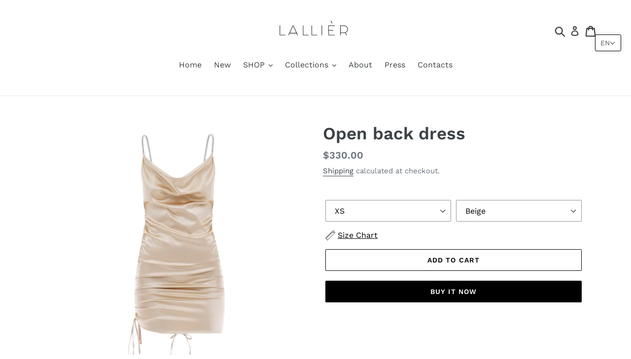

--- FILE ---
content_type: text/html; charset=utf-8
request_url: https://lallierbrand.com/products/dress-88
body_size: 28702
content:
<!doctype html>
<html class="no-js" lang="en">
<head>
  <script async src="https://pagead2.googlesyndication.com/pagead/js/adsbygoogle.js?client=ca-pub-7549666308239190"
     crossorigin="anonymous"></script>
<script>
window.KiwiSizing = window.KiwiSizing === undefined ? {} : window.KiwiSizing;
KiwiSizing.shop = "lallierdress.myshopify.com";


KiwiSizing.data = {
  collections: "261819727915,284492529707",
  tags: "",
  product: "6620376072235",
  vendor: "Lallierdress",
  type: "",
  title: "Open back dress",
  images: ["\/\/lallierbrand.com\/cdn\/shop\/products\/IMG_6277_resize.jpg?v=1632916755","\/\/lallierbrand.com\/cdn\/shop\/products\/IMG_6278_resize.jpg?v=1632916754","\/\/lallierbrand.com\/cdn\/shop\/products\/IMG_6279_resize.jpg?v=1632916754","\/\/lallierbrand.com\/cdn\/shop\/products\/IMG_6280_resize.jpg?v=1632916754"],
  options: [{"name":"Size","position":1,"values":["XS","S","M","L"]},{"name":"Color","position":2,"values":["Beige","Black","Red","Pink","Light blue","Purple","Lime"]}],
  variants: [{"id":39470012694571,"title":"XS \/ Beige","option1":"XS","option2":"Beige","option3":null,"sku":"","requires_shipping":true,"taxable":true,"featured_image":null,"available":true,"name":"Open back dress - XS \/ Beige","public_title":"XS \/ Beige","options":["XS","Beige"],"price":33000,"weight":0,"compare_at_price":null,"inventory_management":"shopify","barcode":"","requires_selling_plan":false,"selling_plan_allocations":[]},{"id":39470012727339,"title":"XS \/ Black","option1":"XS","option2":"Black","option3":null,"sku":"","requires_shipping":true,"taxable":true,"featured_image":null,"available":true,"name":"Open back dress - XS \/ Black","public_title":"XS \/ Black","options":["XS","Black"],"price":33000,"weight":0,"compare_at_price":null,"inventory_management":"shopify","barcode":"","requires_selling_plan":false,"selling_plan_allocations":[]},{"id":39470012760107,"title":"XS \/ Red","option1":"XS","option2":"Red","option3":null,"sku":"","requires_shipping":true,"taxable":true,"featured_image":null,"available":true,"name":"Open back dress - XS \/ Red","public_title":"XS \/ Red","options":["XS","Red"],"price":33000,"weight":0,"compare_at_price":null,"inventory_management":"shopify","barcode":"","requires_selling_plan":false,"selling_plan_allocations":[]},{"id":39470012792875,"title":"XS \/ Pink","option1":"XS","option2":"Pink","option3":null,"sku":"","requires_shipping":true,"taxable":true,"featured_image":null,"available":true,"name":"Open back dress - XS \/ Pink","public_title":"XS \/ Pink","options":["XS","Pink"],"price":33000,"weight":0,"compare_at_price":null,"inventory_management":"shopify","barcode":"","requires_selling_plan":false,"selling_plan_allocations":[]},{"id":39470012825643,"title":"XS \/ Light blue","option1":"XS","option2":"Light blue","option3":null,"sku":"","requires_shipping":true,"taxable":true,"featured_image":null,"available":true,"name":"Open back dress - XS \/ Light blue","public_title":"XS \/ Light blue","options":["XS","Light blue"],"price":33000,"weight":0,"compare_at_price":null,"inventory_management":"shopify","barcode":"","requires_selling_plan":false,"selling_plan_allocations":[]},{"id":39470012858411,"title":"XS \/ Purple","option1":"XS","option2":"Purple","option3":null,"sku":"","requires_shipping":true,"taxable":true,"featured_image":null,"available":true,"name":"Open back dress - XS \/ Purple","public_title":"XS \/ Purple","options":["XS","Purple"],"price":33000,"weight":0,"compare_at_price":null,"inventory_management":"shopify","barcode":"","requires_selling_plan":false,"selling_plan_allocations":[]},{"id":39470012891179,"title":"XS \/ Lime","option1":"XS","option2":"Lime","option3":null,"sku":"","requires_shipping":true,"taxable":true,"featured_image":null,"available":true,"name":"Open back dress - XS \/ Lime","public_title":"XS \/ Lime","options":["XS","Lime"],"price":33000,"weight":0,"compare_at_price":null,"inventory_management":"shopify","barcode":"","requires_selling_plan":false,"selling_plan_allocations":[]},{"id":39470012923947,"title":"S \/ Beige","option1":"S","option2":"Beige","option3":null,"sku":"","requires_shipping":true,"taxable":true,"featured_image":null,"available":true,"name":"Open back dress - S \/ Beige","public_title":"S \/ Beige","options":["S","Beige"],"price":33000,"weight":0,"compare_at_price":null,"inventory_management":"shopify","barcode":"","requires_selling_plan":false,"selling_plan_allocations":[]},{"id":39470012956715,"title":"S \/ Black","option1":"S","option2":"Black","option3":null,"sku":"","requires_shipping":true,"taxable":true,"featured_image":null,"available":true,"name":"Open back dress - S \/ Black","public_title":"S \/ Black","options":["S","Black"],"price":33000,"weight":0,"compare_at_price":null,"inventory_management":"shopify","barcode":"","requires_selling_plan":false,"selling_plan_allocations":[]},{"id":39470012989483,"title":"S \/ Red","option1":"S","option2":"Red","option3":null,"sku":"","requires_shipping":true,"taxable":true,"featured_image":null,"available":true,"name":"Open back dress - S \/ Red","public_title":"S \/ Red","options":["S","Red"],"price":33000,"weight":0,"compare_at_price":null,"inventory_management":"shopify","barcode":"","requires_selling_plan":false,"selling_plan_allocations":[]},{"id":39470013022251,"title":"S \/ Pink","option1":"S","option2":"Pink","option3":null,"sku":"","requires_shipping":true,"taxable":true,"featured_image":null,"available":true,"name":"Open back dress - S \/ Pink","public_title":"S \/ Pink","options":["S","Pink"],"price":33000,"weight":0,"compare_at_price":null,"inventory_management":"shopify","barcode":"","requires_selling_plan":false,"selling_plan_allocations":[]},{"id":39470013055019,"title":"S \/ Light blue","option1":"S","option2":"Light blue","option3":null,"sku":"","requires_shipping":true,"taxable":true,"featured_image":null,"available":true,"name":"Open back dress - S \/ Light blue","public_title":"S \/ Light blue","options":["S","Light blue"],"price":33000,"weight":0,"compare_at_price":null,"inventory_management":"shopify","barcode":"","requires_selling_plan":false,"selling_plan_allocations":[]},{"id":39470013087787,"title":"S \/ Purple","option1":"S","option2":"Purple","option3":null,"sku":"","requires_shipping":true,"taxable":true,"featured_image":null,"available":true,"name":"Open back dress - S \/ Purple","public_title":"S \/ Purple","options":["S","Purple"],"price":33000,"weight":0,"compare_at_price":null,"inventory_management":"shopify","barcode":"","requires_selling_plan":false,"selling_plan_allocations":[]},{"id":39470013120555,"title":"S \/ Lime","option1":"S","option2":"Lime","option3":null,"sku":"","requires_shipping":true,"taxable":true,"featured_image":null,"available":true,"name":"Open back dress - S \/ Lime","public_title":"S \/ Lime","options":["S","Lime"],"price":33000,"weight":0,"compare_at_price":null,"inventory_management":"shopify","barcode":"","requires_selling_plan":false,"selling_plan_allocations":[]},{"id":39470013153323,"title":"M \/ Beige","option1":"M","option2":"Beige","option3":null,"sku":"","requires_shipping":true,"taxable":true,"featured_image":null,"available":true,"name":"Open back dress - M \/ Beige","public_title":"M \/ Beige","options":["M","Beige"],"price":33000,"weight":0,"compare_at_price":null,"inventory_management":"shopify","barcode":"","requires_selling_plan":false,"selling_plan_allocations":[]},{"id":39470013186091,"title":"M \/ Black","option1":"M","option2":"Black","option3":null,"sku":"","requires_shipping":true,"taxable":true,"featured_image":null,"available":true,"name":"Open back dress - M \/ Black","public_title":"M \/ Black","options":["M","Black"],"price":33000,"weight":0,"compare_at_price":null,"inventory_management":"shopify","barcode":"","requires_selling_plan":false,"selling_plan_allocations":[]},{"id":39470013218859,"title":"M \/ Red","option1":"M","option2":"Red","option3":null,"sku":"","requires_shipping":true,"taxable":true,"featured_image":null,"available":true,"name":"Open back dress - M \/ Red","public_title":"M \/ Red","options":["M","Red"],"price":33000,"weight":0,"compare_at_price":null,"inventory_management":"shopify","barcode":"","requires_selling_plan":false,"selling_plan_allocations":[]},{"id":39470013251627,"title":"M \/ Pink","option1":"M","option2":"Pink","option3":null,"sku":"","requires_shipping":true,"taxable":true,"featured_image":null,"available":true,"name":"Open back dress - M \/ Pink","public_title":"M \/ Pink","options":["M","Pink"],"price":33000,"weight":0,"compare_at_price":null,"inventory_management":"shopify","barcode":"","requires_selling_plan":false,"selling_plan_allocations":[]},{"id":39470013284395,"title":"M \/ Light blue","option1":"M","option2":"Light blue","option3":null,"sku":"","requires_shipping":true,"taxable":true,"featured_image":null,"available":true,"name":"Open back dress - M \/ Light blue","public_title":"M \/ Light blue","options":["M","Light blue"],"price":33000,"weight":0,"compare_at_price":null,"inventory_management":"shopify","barcode":"","requires_selling_plan":false,"selling_plan_allocations":[]},{"id":39470013317163,"title":"M \/ Purple","option1":"M","option2":"Purple","option3":null,"sku":"","requires_shipping":true,"taxable":true,"featured_image":null,"available":true,"name":"Open back dress - M \/ Purple","public_title":"M \/ Purple","options":["M","Purple"],"price":33000,"weight":0,"compare_at_price":null,"inventory_management":"shopify","barcode":"","requires_selling_plan":false,"selling_plan_allocations":[]},{"id":39470013349931,"title":"M \/ Lime","option1":"M","option2":"Lime","option3":null,"sku":"","requires_shipping":true,"taxable":true,"featured_image":null,"available":true,"name":"Open back dress - M \/ Lime","public_title":"M \/ Lime","options":["M","Lime"],"price":33000,"weight":0,"compare_at_price":null,"inventory_management":"shopify","barcode":"","requires_selling_plan":false,"selling_plan_allocations":[]},{"id":39470013382699,"title":"L \/ Beige","option1":"L","option2":"Beige","option3":null,"sku":"","requires_shipping":true,"taxable":true,"featured_image":null,"available":true,"name":"Open back dress - L \/ Beige","public_title":"L \/ Beige","options":["L","Beige"],"price":33000,"weight":0,"compare_at_price":null,"inventory_management":"shopify","barcode":"","requires_selling_plan":false,"selling_plan_allocations":[]},{"id":39470013415467,"title":"L \/ Black","option1":"L","option2":"Black","option3":null,"sku":"","requires_shipping":true,"taxable":true,"featured_image":null,"available":true,"name":"Open back dress - L \/ Black","public_title":"L \/ Black","options":["L","Black"],"price":33000,"weight":0,"compare_at_price":null,"inventory_management":"shopify","barcode":"","requires_selling_plan":false,"selling_plan_allocations":[]},{"id":39470013448235,"title":"L \/ Red","option1":"L","option2":"Red","option3":null,"sku":"","requires_shipping":true,"taxable":true,"featured_image":null,"available":true,"name":"Open back dress - L \/ Red","public_title":"L \/ Red","options":["L","Red"],"price":33000,"weight":0,"compare_at_price":null,"inventory_management":"shopify","barcode":"","requires_selling_plan":false,"selling_plan_allocations":[]},{"id":39470013481003,"title":"L \/ Pink","option1":"L","option2":"Pink","option3":null,"sku":"","requires_shipping":true,"taxable":true,"featured_image":null,"available":true,"name":"Open back dress - L \/ Pink","public_title":"L \/ Pink","options":["L","Pink"],"price":33000,"weight":0,"compare_at_price":null,"inventory_management":"shopify","barcode":"","requires_selling_plan":false,"selling_plan_allocations":[]},{"id":39470013513771,"title":"L \/ Light blue","option1":"L","option2":"Light blue","option3":null,"sku":"","requires_shipping":true,"taxable":true,"featured_image":null,"available":true,"name":"Open back dress - L \/ Light blue","public_title":"L \/ Light blue","options":["L","Light blue"],"price":33000,"weight":0,"compare_at_price":null,"inventory_management":"shopify","barcode":"","requires_selling_plan":false,"selling_plan_allocations":[]},{"id":39470013546539,"title":"L \/ Purple","option1":"L","option2":"Purple","option3":null,"sku":"","requires_shipping":true,"taxable":true,"featured_image":null,"available":true,"name":"Open back dress - L \/ Purple","public_title":"L \/ Purple","options":["L","Purple"],"price":33000,"weight":0,"compare_at_price":null,"inventory_management":"shopify","barcode":"","requires_selling_plan":false,"selling_plan_allocations":[]},{"id":39470013579307,"title":"L \/ Lime","option1":"L","option2":"Lime","option3":null,"sku":"","requires_shipping":true,"taxable":true,"featured_image":null,"available":true,"name":"Open back dress - L \/ Lime","public_title":"L \/ Lime","options":["L","Lime"],"price":33000,"weight":0,"compare_at_price":null,"inventory_management":"shopify","barcode":"","requires_selling_plan":false,"selling_plan_allocations":[]}],
};

</script>
  <meta charset="utf-8">
  <meta http-equiv="X-UA-Compatible" content="IE=edge,chrome=1">
  <meta name="viewport" content="width=device-width,initial-scale=1">
  <meta name="theme-color" content="#000000">
<!-- Google Tag Manager -->
<script>(function(w,d,s,l,i){w[l]=w[l]||[];w[l].push({'gtm.start':
new Date().getTime(),event:'gtm.js'});var f=d.getElementsByTagName(s)[0],
j=d.createElement(s),dl=l!='dataLayer'?'&l='+l:'';j.async=true;j.src=
'https://www.googletagmanager.com/gtm.js?id='+i+dl;f.parentNode.insertBefore(j,f);
})(window,document,'script','dataLayer','GTM-WQ4WFJ2');</script>
<!-- End Google Tag Manager -->
<meta name="google-site-verification" content="z3JXitLb2HREgiMpnRq2_5Yt0KzuBO1_fBPddqyQpuY" />
  <link rel="canonical" href="https://lallierbrand.com/products/dress-88"><link rel="shortcut icon" href="//lallierbrand.com/cdn/shop/files/4_32x32.jpg?v=1614238938" type="image/png"><title>Open back dress
&ndash; Lallierdress</title><!-- /snippets/social-meta-tags.liquid -->




<meta property="og:site_name" content="Lallierdress">
<meta property="og:url" content="https://lallierbrand.com/products/dress-88">
<meta property="og:title" content="Open back dress">
<meta property="og:type" content="product">
<meta property="og:description" content="Lallierdress">

  <meta property="og:price:amount" content="330.00">
  <meta property="og:price:currency" content="USD">

<meta property="og:image" content="http://lallierbrand.com/cdn/shop/products/IMG_6277_resize_1200x1200.jpg?v=1632916755"><meta property="og:image" content="http://lallierbrand.com/cdn/shop/products/IMG_6278_resize_1200x1200.jpg?v=1632916754"><meta property="og:image" content="http://lallierbrand.com/cdn/shop/products/IMG_6279_resize_1200x1200.jpg?v=1632916754">
<meta property="og:image:secure_url" content="https://lallierbrand.com/cdn/shop/products/IMG_6277_resize_1200x1200.jpg?v=1632916755"><meta property="og:image:secure_url" content="https://lallierbrand.com/cdn/shop/products/IMG_6278_resize_1200x1200.jpg?v=1632916754"><meta property="og:image:secure_url" content="https://lallierbrand.com/cdn/shop/products/IMG_6279_resize_1200x1200.jpg?v=1632916754">


<meta name="twitter:card" content="summary_large_image">
<meta name="twitter:title" content="Open back dress">
<meta name="twitter:description" content="Lallierdress">


  <link href="//lallierbrand.com/cdn/shop/t/7/assets/theme.scss.css?v=154328610437499822091768948889" rel="stylesheet" type="text/css" media="all" />

  <script>
    var theme = {
      strings: {
        addToCart: "Add to cart",
        soldOut: "Sold out",
        unavailable: "Unavailable",
        regularPrice: "Regular price",
        sale: "Sale",
        showMore: "Show More",
        showLess: "Show Less",
        addressError: "Error looking up that address",
        addressNoResults: "No results for that address",
        addressQueryLimit: "You have exceeded the Google API usage limit. Consider upgrading to a \u003ca href=\"https:\/\/developers.google.com\/maps\/premium\/usage-limits\"\u003ePremium Plan\u003c\/a\u003e.",
        authError: "There was a problem authenticating your Google Maps account.",
        newWindow: "Opens in a new window.",
        external: "Opens external website.",
        newWindowExternal: "Opens external website in a new window."
      },
      moneyFormat: "${{amount}}"
    }

    document.documentElement.className = document.documentElement.className.replace('no-js', 'js');
  </script><script src="//lallierbrand.com/cdn/shop/t/7/assets/lazysizes.js?v=68441465964607740661543868935" async="async"></script>
  <script src="//lallierbrand.com/cdn/shop/t/7/assets/vendor.js?v=121857302354663160541543868936" defer="defer"></script>
  <script src="//lallierbrand.com/cdn/shop/t/7/assets/theme.js?v=86336237578957548901639150203" defer="defer"></script>

  <script>window.performance && window.performance.mark && window.performance.mark('shopify.content_for_header.start');</script><meta name="google-site-verification" content="xENfr_wKIfvj3JGZEecLG0ASyFlJO_pxsBlunYMky1s">
<meta name="facebook-domain-verification" content="hj8bmt62pjd4c2ak6724x2a2o1el1e">
<meta name="google-site-verification" content="b983yC5k7UEZrFbEEpep63Ya82XONcIdQ3KgSxkGitw">
<meta name="google-site-verification" content="zXTLZA1bchNTOU9bLFbwbqj1xZ7xVWdIiAeceq85F_g">
<meta id="shopify-digital-wallet" name="shopify-digital-wallet" content="/10411933753/digital_wallets/dialog">
<link rel="alternate" hreflang="x-default" href="https://lallierbrand.com/products/dress-88">
<link rel="alternate" hreflang="en" href="https://lallierbrand.com/products/dress-88">
<link rel="alternate" hreflang="uk" href="https://lallierbrand.com/uk/products/dress-88">
<link rel="alternate" hreflang="uk-UA" href="https://lallierbrand.com/uk-ua/products/dress-88">
<link rel="alternate" hreflang="en-UA" href="https://lallierbrand.com/en-ua/products/dress-88">
<link rel="alternate" type="application/json+oembed" href="https://lallierbrand.com/products/dress-88.oembed">
<script async="async" src="/checkouts/internal/preloads.js?locale=en-US"></script>
<script id="shopify-features" type="application/json">{"accessToken":"10fc6dc73390f54151e48c85c2b00cee","betas":["rich-media-storefront-analytics"],"domain":"lallierbrand.com","predictiveSearch":true,"shopId":10411933753,"locale":"en"}</script>
<script>var Shopify = Shopify || {};
Shopify.shop = "lallierdress.myshopify.com";
Shopify.locale = "en";
Shopify.currency = {"active":"USD","rate":"1.0"};
Shopify.country = "US";
Shopify.theme = {"name":"Debut","id":32569098297,"schema_name":"Debut","schema_version":"11.1.1","theme_store_id":796,"role":"main"};
Shopify.theme.handle = "null";
Shopify.theme.style = {"id":null,"handle":null};
Shopify.cdnHost = "lallierbrand.com/cdn";
Shopify.routes = Shopify.routes || {};
Shopify.routes.root = "/";</script>
<script type="module">!function(o){(o.Shopify=o.Shopify||{}).modules=!0}(window);</script>
<script>!function(o){function n(){var o=[];function n(){o.push(Array.prototype.slice.apply(arguments))}return n.q=o,n}var t=o.Shopify=o.Shopify||{};t.loadFeatures=n(),t.autoloadFeatures=n()}(window);</script>
<script id="shop-js-analytics" type="application/json">{"pageType":"product"}</script>
<script defer="defer" async type="module" src="//lallierbrand.com/cdn/shopifycloud/shop-js/modules/v2/client.init-shop-cart-sync_BT-GjEfc.en.esm.js"></script>
<script defer="defer" async type="module" src="//lallierbrand.com/cdn/shopifycloud/shop-js/modules/v2/chunk.common_D58fp_Oc.esm.js"></script>
<script defer="defer" async type="module" src="//lallierbrand.com/cdn/shopifycloud/shop-js/modules/v2/chunk.modal_xMitdFEc.esm.js"></script>
<script type="module">
  await import("//lallierbrand.com/cdn/shopifycloud/shop-js/modules/v2/client.init-shop-cart-sync_BT-GjEfc.en.esm.js");
await import("//lallierbrand.com/cdn/shopifycloud/shop-js/modules/v2/chunk.common_D58fp_Oc.esm.js");
await import("//lallierbrand.com/cdn/shopifycloud/shop-js/modules/v2/chunk.modal_xMitdFEc.esm.js");

  window.Shopify.SignInWithShop?.initShopCartSync?.({"fedCMEnabled":true,"windoidEnabled":true});

</script>
<script>(function() {
  var isLoaded = false;
  function asyncLoad() {
    if (isLoaded) return;
    isLoaded = true;
    var urls = ["https:\/\/www.magisto.com\/media\/shopify\/magisto.js?shop=lallierdress.myshopify.com","https:\/\/widgetic.com\/sdk\/sdk.js?shop=lallierdress.myshopify.com","https:\/\/cdn.autoketing.org\/sdk-cdn\/facebook-chat\/dist\/fb-chat-embed.js?shop=lallierdress.myshopify.com","https:\/\/app.kiwisizing.com\/web\/js\/dist\/kiwiSizing\/plugin\/SizingPlugin.prod.js?v=330\u0026shop=lallierdress.myshopify.com"];
    for (var i = 0; i < urls.length; i++) {
      var s = document.createElement('script');
      s.type = 'text/javascript';
      s.async = true;
      s.src = urls[i];
      var x = document.getElementsByTagName('script')[0];
      x.parentNode.insertBefore(s, x);
    }
  };
  if(window.attachEvent) {
    window.attachEvent('onload', asyncLoad);
  } else {
    window.addEventListener('load', asyncLoad, false);
  }
})();</script>
<script id="__st">var __st={"a":10411933753,"offset":-18000,"reqid":"d88049bc-58a9-46ce-bb5c-872833be8764-1769481822","pageurl":"lallierbrand.com\/products\/dress-88","u":"4b0079fdd667","p":"product","rtyp":"product","rid":6620376072235};</script>
<script>window.ShopifyPaypalV4VisibilityTracking = true;</script>
<script id="captcha-bootstrap">!function(){'use strict';const t='contact',e='account',n='new_comment',o=[[t,t],['blogs',n],['comments',n],[t,'customer']],c=[[e,'customer_login'],[e,'guest_login'],[e,'recover_customer_password'],[e,'create_customer']],r=t=>t.map((([t,e])=>`form[action*='/${t}']:not([data-nocaptcha='true']) input[name='form_type'][value='${e}']`)).join(','),a=t=>()=>t?[...document.querySelectorAll(t)].map((t=>t.form)):[];function s(){const t=[...o],e=r(t);return a(e)}const i='password',u='form_key',d=['recaptcha-v3-token','g-recaptcha-response','h-captcha-response',i],f=()=>{try{return window.sessionStorage}catch{return}},m='__shopify_v',_=t=>t.elements[u];function p(t,e,n=!1){try{const o=window.sessionStorage,c=JSON.parse(o.getItem(e)),{data:r}=function(t){const{data:e,action:n}=t;return t[m]||n?{data:e,action:n}:{data:t,action:n}}(c);for(const[e,n]of Object.entries(r))t.elements[e]&&(t.elements[e].value=n);n&&o.removeItem(e)}catch(o){console.error('form repopulation failed',{error:o})}}const l='form_type',E='cptcha';function T(t){t.dataset[E]=!0}const w=window,h=w.document,L='Shopify',v='ce_forms',y='captcha';let A=!1;((t,e)=>{const n=(g='f06e6c50-85a8-45c8-87d0-21a2b65856fe',I='https://cdn.shopify.com/shopifycloud/storefront-forms-hcaptcha/ce_storefront_forms_captcha_hcaptcha.v1.5.2.iife.js',D={infoText:'Protected by hCaptcha',privacyText:'Privacy',termsText:'Terms'},(t,e,n)=>{const o=w[L][v],c=o.bindForm;if(c)return c(t,g,e,D).then(n);var r;o.q.push([[t,g,e,D],n]),r=I,A||(h.body.append(Object.assign(h.createElement('script'),{id:'captcha-provider',async:!0,src:r})),A=!0)});var g,I,D;w[L]=w[L]||{},w[L][v]=w[L][v]||{},w[L][v].q=[],w[L][y]=w[L][y]||{},w[L][y].protect=function(t,e){n(t,void 0,e),T(t)},Object.freeze(w[L][y]),function(t,e,n,w,h,L){const[v,y,A,g]=function(t,e,n){const i=e?o:[],u=t?c:[],d=[...i,...u],f=r(d),m=r(i),_=r(d.filter((([t,e])=>n.includes(e))));return[a(f),a(m),a(_),s()]}(w,h,L),I=t=>{const e=t.target;return e instanceof HTMLFormElement?e:e&&e.form},D=t=>v().includes(t);t.addEventListener('submit',(t=>{const e=I(t);if(!e)return;const n=D(e)&&!e.dataset.hcaptchaBound&&!e.dataset.recaptchaBound,o=_(e),c=g().includes(e)&&(!o||!o.value);(n||c)&&t.preventDefault(),c&&!n&&(function(t){try{if(!f())return;!function(t){const e=f();if(!e)return;const n=_(t);if(!n)return;const o=n.value;o&&e.removeItem(o)}(t);const e=Array.from(Array(32),(()=>Math.random().toString(36)[2])).join('');!function(t,e){_(t)||t.append(Object.assign(document.createElement('input'),{type:'hidden',name:u})),t.elements[u].value=e}(t,e),function(t,e){const n=f();if(!n)return;const o=[...t.querySelectorAll(`input[type='${i}']`)].map((({name:t})=>t)),c=[...d,...o],r={};for(const[a,s]of new FormData(t).entries())c.includes(a)||(r[a]=s);n.setItem(e,JSON.stringify({[m]:1,action:t.action,data:r}))}(t,e)}catch(e){console.error('failed to persist form',e)}}(e),e.submit())}));const S=(t,e)=>{t&&!t.dataset[E]&&(n(t,e.some((e=>e===t))),T(t))};for(const o of['focusin','change'])t.addEventListener(o,(t=>{const e=I(t);D(e)&&S(e,y())}));const B=e.get('form_key'),M=e.get(l),P=B&&M;t.addEventListener('DOMContentLoaded',(()=>{const t=y();if(P)for(const e of t)e.elements[l].value===M&&p(e,B);[...new Set([...A(),...v().filter((t=>'true'===t.dataset.shopifyCaptcha))])].forEach((e=>S(e,t)))}))}(h,new URLSearchParams(w.location.search),n,t,e,['guest_login'])})(!0,!0)}();</script>
<script integrity="sha256-4kQ18oKyAcykRKYeNunJcIwy7WH5gtpwJnB7kiuLZ1E=" data-source-attribution="shopify.loadfeatures" defer="defer" src="//lallierbrand.com/cdn/shopifycloud/storefront/assets/storefront/load_feature-a0a9edcb.js" crossorigin="anonymous"></script>
<script data-source-attribution="shopify.dynamic_checkout.dynamic.init">var Shopify=Shopify||{};Shopify.PaymentButton=Shopify.PaymentButton||{isStorefrontPortableWallets:!0,init:function(){window.Shopify.PaymentButton.init=function(){};var t=document.createElement("script");t.src="https://lallierbrand.com/cdn/shopifycloud/portable-wallets/latest/portable-wallets.en.js",t.type="module",document.head.appendChild(t)}};
</script>
<script data-source-attribution="shopify.dynamic_checkout.buyer_consent">
  function portableWalletsHideBuyerConsent(e){var t=document.getElementById("shopify-buyer-consent"),n=document.getElementById("shopify-subscription-policy-button");t&&n&&(t.classList.add("hidden"),t.setAttribute("aria-hidden","true"),n.removeEventListener("click",e))}function portableWalletsShowBuyerConsent(e){var t=document.getElementById("shopify-buyer-consent"),n=document.getElementById("shopify-subscription-policy-button");t&&n&&(t.classList.remove("hidden"),t.removeAttribute("aria-hidden"),n.addEventListener("click",e))}window.Shopify?.PaymentButton&&(window.Shopify.PaymentButton.hideBuyerConsent=portableWalletsHideBuyerConsent,window.Shopify.PaymentButton.showBuyerConsent=portableWalletsShowBuyerConsent);
</script>
<script data-source-attribution="shopify.dynamic_checkout.cart.bootstrap">document.addEventListener("DOMContentLoaded",(function(){function t(){return document.querySelector("shopify-accelerated-checkout-cart, shopify-accelerated-checkout")}if(t())Shopify.PaymentButton.init();else{new MutationObserver((function(e,n){t()&&(Shopify.PaymentButton.init(),n.disconnect())})).observe(document.body,{childList:!0,subtree:!0})}}));
</script>
<link id="shopify-accelerated-checkout-styles" rel="stylesheet" media="screen" href="https://lallierbrand.com/cdn/shopifycloud/portable-wallets/latest/accelerated-checkout-backwards-compat.css" crossorigin="anonymous">
<style id="shopify-accelerated-checkout-cart">
        #shopify-buyer-consent {
  margin-top: 1em;
  display: inline-block;
  width: 100%;
}

#shopify-buyer-consent.hidden {
  display: none;
}

#shopify-subscription-policy-button {
  background: none;
  border: none;
  padding: 0;
  text-decoration: underline;
  font-size: inherit;
  cursor: pointer;
}

#shopify-subscription-policy-button::before {
  box-shadow: none;
}

      </style>

<script>window.performance && window.performance.mark && window.performance.mark('shopify.content_for_header.end');</script>
<!-- BEGIN app block: shopify://apps/t-lab-ai-language-translate/blocks/language_switcher/b5b83690-efd4-434d-8c6a-a5cef4019faf --><!-- BEGIN app snippet: switcher_styling -->

<link href="//cdn.shopify.com/extensions/019bb762-7264-7b99-8d86-32684349d784/content-translation-297/assets/advanced-switcher.css" rel="stylesheet" type="text/css" media="all" />

<style>
  .tl-switcher-container.tl-custom-position {
    border-width: 1px;
    border-style: solid;
    border-color: #000000;
    background-color: #ffffff;
  }

  .tl-custom-position.top-right {
    top: 70px;
    right: 20px;
    bottom: auto;
    left: auto;
  }

  .tl-custom-position.top-left {
    top: 70px;
    right: auto;
    bottom: auto;
    left: 20px;
  }

  .tl-custom-position.bottom-left {
    position: fixed;
    top: auto;
    right: auto;
    bottom: 20px;
    left: 20px;
  }

  .tl-custom-position.bottom-right {
    position: fixed;
    top: auto;
    right: 20px;
    bottom: 20px;
    left: auto;
  }

  .tl-custom-position > div {
    font-size: 14px;
    color: #5c5c5c;
  }

  .tl-custom-position .tl-label {
    color: #5c5c5c;
  }

  .tl-dropdown,
  .tl-overlay,
  .tl-options {
    display: none;
  }

  .tl-dropdown.bottom-right,
  .tl-dropdown.bottom-left {
    bottom: 100%;
    top: auto;
  }

  .tl-dropdown.top-right,
  .tl-dropdown.bottom-right {
    right: 0;
    left: auto;
  }

  .tl-options.bottom-right,
  .tl-options.bottom-left {
    bottom: 100%;
    top: auto;
  }

  .tl-options.top-right,
  .tl-options.bottom-right {
    right: 0;
    left: auto;
  }

  div:not(.tl-inner) > .tl-switcher .tl-select,
  div.tl-selections {
    border-width: 0px;
  }

  

  
</style>
<!-- END app snippet -->

<script type="text/template" id="tl-switcher-template">
  <div class="tl-switcher-container hidden top-right">
    
        <!-- BEGIN app snippet: language_form --><div class="tl-switcher tl-language"><form method="post" action="/localization" id="localization_form" accept-charset="UTF-8" class="shopify-localization-form" enctype="multipart/form-data"><input type="hidden" name="form_type" value="localization" /><input type="hidden" name="utf8" value="✓" /><input type="hidden" name="_method" value="put" /><input type="hidden" name="return_to" value="/products/dress-88" />
    <div class="tl-select">
      
            <span class="tl-label tl-code">en</span>
      
    </div>
    <ul class="tl-options top-right" role="list">
      
          <li
            class="tl-option active"
            data-value="en"
          >
                <span class="tl-label tl-name" for="English">English</span>
          </li>
          <li
            class="tl-option "
            data-value="uk"
          >
                <span class="tl-label tl-name" for="українська">українська</span>
          </li>
      
    </ul>
    <input type="hidden" name="country_code" value="US">
    <input type="hidden" name="language_code" value="en"></form>
</div>
<!-- END app snippet -->

      
    <!-- BEGIN app snippet: language_form2 --><div class="tl-languages-unwrap" style="display: none;"><form method="post" action="/localization" id="localization_form" accept-charset="UTF-8" class="shopify-localization-form" enctype="multipart/form-data"><input type="hidden" name="form_type" value="localization" /><input type="hidden" name="utf8" value="✓" /><input type="hidden" name="_method" value="put" /><input type="hidden" name="return_to" value="/products/dress-88" />
    <ul class="tl-options" role="list">
      
          <li
            class="tl-option active"
            data-value="en"
          >
                <span class="tl-label tl-name" for="English">English</span>
          </li>
          <li
            class="tl-option "
            data-value="uk"
          >
                <span class="tl-label tl-name" for="українська">українська</span>
          </li>
      
    </ul>
    <input type="hidden" name="country_code" value="US">
    <input type="hidden" name="language_code" value="en"></form>
</div>
<!-- END app snippet -->
  </div>
</script>

<!-- BEGIN app snippet: switcher_init_script --><script>
  "use strict";
  (()=>{let s="tlSwitcherReady",l="hidden";function c(i,r,t=0){var e=i.map(function(e){return document.querySelector(e)});if(e.every(function(e){return!!e}))r(e);else{let e=new MutationObserver(function(e,t){var n=i.map(function(e){return document.querySelector(e)});n.every(function(e){return!!e})&&(t.disconnect(),r(n))});e.observe(document.documentElement,{childList:!0,subtree:!0}),0<t&&setTimeout(function(){e.disconnect()},t)}}let a=function(c,a){return function(t){var n=t[0],i=t[1];if(n&&i){var r=n.cloneNode(!0);let e=!1;switch(a){case"before":var o=i.parentElement;o&&(o.insertBefore(r,i),e=!0);break;case"after":o=i.parentElement;o&&(o.insertBefore(r,i.nextSibling),e=!0);break;case"in-element-prepend":o=i.firstChild;i.insertBefore(r,o),e=!0;break;case"in-element":i.appendChild(r),e=!0}e&&(r instanceof HTMLElement&&(r.classList.add(c),r.classList.remove(l)),t=new CustomEvent(s,{detail:{switcherElement:r}}),document.dispatchEvent(t))}}};function r(e){switch(e.switcherPosition){case"header":t=e.switcherPrototypeSelector,i=e.headerRelativePosition,r=e.mobileRefElement,o=e.mobileRelativePosition,(n=e.headerRefElement)&&n.split(",").map(e=>e.trim()).filter(Boolean).forEach(e=>{c([t,e],a("desktop",i),3e3)}),r&&r.split(",").map(e=>e.trim()).filter(Boolean).forEach(e=>{c([t,e],a("mobile",o))});break;case"custom":n=e.switcherPrototypeSelector,(n=document.querySelector(n))&&(n.classList.add("tl-custom-position"),n.classList.remove(l),n=new CustomEvent(s,{detail:{switcherElement:n}}),document.dispatchEvent(n))}var t,n,i,r,o}void 0===window.TranslationLab&&(window.TranslationLab={}),window.TranslationLab.Switcher={configure:function(i){c(["body"],e=>{var t,n=document.getElementById("tl-switcher-template");n&&((t=document.createElement("div")).innerHTML=n.innerHTML,n=t.querySelector(".tl-switcher-container"))&&(t=n.cloneNode(!0),e[0])&&e[0].appendChild(t),r(i)})}}})();
</script><!-- END app snippet -->

<script>
  (function () {

    var enabledShopCurrenciesJson = '[{"name":"United States Dollar","iso_code":"USD","symbol":"$"}]';
    var availableCountriesJson = '[{"name":"Afghanistan","iso_code":"AF","currency_code":"USD"},{"name":"Åland Islands","iso_code":"AX","currency_code":"USD"},{"name":"Albania","iso_code":"AL","currency_code":"USD"},{"name":"Algeria","iso_code":"DZ","currency_code":"USD"},{"name":"Andorra","iso_code":"AD","currency_code":"USD"},{"name":"Angola","iso_code":"AO","currency_code":"USD"},{"name":"Anguilla","iso_code":"AI","currency_code":"USD"},{"name":"Antigua &amp; Barbuda","iso_code":"AG","currency_code":"USD"},{"name":"Argentina","iso_code":"AR","currency_code":"USD"},{"name":"Armenia","iso_code":"AM","currency_code":"USD"},{"name":"Aruba","iso_code":"AW","currency_code":"USD"},{"name":"Ascension Island","iso_code":"AC","currency_code":"USD"},{"name":"Australia","iso_code":"AU","currency_code":"USD"},{"name":"Austria","iso_code":"AT","currency_code":"USD"},{"name":"Azerbaijan","iso_code":"AZ","currency_code":"USD"},{"name":"Bahamas","iso_code":"BS","currency_code":"USD"},{"name":"Bahrain","iso_code":"BH","currency_code":"USD"},{"name":"Bangladesh","iso_code":"BD","currency_code":"USD"},{"name":"Barbados","iso_code":"BB","currency_code":"USD"},{"name":"Belarus","iso_code":"BY","currency_code":"USD"},{"name":"Belgium","iso_code":"BE","currency_code":"USD"},{"name":"Belize","iso_code":"BZ","currency_code":"USD"},{"name":"Benin","iso_code":"BJ","currency_code":"USD"},{"name":"Bermuda","iso_code":"BM","currency_code":"USD"},{"name":"Bhutan","iso_code":"BT","currency_code":"USD"},{"name":"Bolivia","iso_code":"BO","currency_code":"USD"},{"name":"Bosnia &amp; Herzegovina","iso_code":"BA","currency_code":"USD"},{"name":"Botswana","iso_code":"BW","currency_code":"USD"},{"name":"Brazil","iso_code":"BR","currency_code":"USD"},{"name":"British Indian Ocean Territory","iso_code":"IO","currency_code":"USD"},{"name":"British Virgin Islands","iso_code":"VG","currency_code":"USD"},{"name":"Brunei","iso_code":"BN","currency_code":"USD"},{"name":"Bulgaria","iso_code":"BG","currency_code":"USD"},{"name":"Burkina Faso","iso_code":"BF","currency_code":"USD"},{"name":"Burundi","iso_code":"BI","currency_code":"USD"},{"name":"Cambodia","iso_code":"KH","currency_code":"USD"},{"name":"Cameroon","iso_code":"CM","currency_code":"USD"},{"name":"Canada","iso_code":"CA","currency_code":"USD"},{"name":"Cape Verde","iso_code":"CV","currency_code":"USD"},{"name":"Caribbean Netherlands","iso_code":"BQ","currency_code":"USD"},{"name":"Cayman Islands","iso_code":"KY","currency_code":"USD"},{"name":"Central African Republic","iso_code":"CF","currency_code":"USD"},{"name":"Chad","iso_code":"TD","currency_code":"USD"},{"name":"Chile","iso_code":"CL","currency_code":"USD"},{"name":"China","iso_code":"CN","currency_code":"USD"},{"name":"Christmas Island","iso_code":"CX","currency_code":"USD"},{"name":"Cocos (Keeling) Islands","iso_code":"CC","currency_code":"USD"},{"name":"Colombia","iso_code":"CO","currency_code":"USD"},{"name":"Comoros","iso_code":"KM","currency_code":"USD"},{"name":"Congo - Brazzaville","iso_code":"CG","currency_code":"USD"},{"name":"Congo - Kinshasa","iso_code":"CD","currency_code":"USD"},{"name":"Cook Islands","iso_code":"CK","currency_code":"USD"},{"name":"Costa Rica","iso_code":"CR","currency_code":"USD"},{"name":"Côte d’Ivoire","iso_code":"CI","currency_code":"USD"},{"name":"Croatia","iso_code":"HR","currency_code":"USD"},{"name":"Curaçao","iso_code":"CW","currency_code":"USD"},{"name":"Cyprus","iso_code":"CY","currency_code":"USD"},{"name":"Czechia","iso_code":"CZ","currency_code":"USD"},{"name":"Denmark","iso_code":"DK","currency_code":"USD"},{"name":"Djibouti","iso_code":"DJ","currency_code":"USD"},{"name":"Dominica","iso_code":"DM","currency_code":"USD"},{"name":"Dominican Republic","iso_code":"DO","currency_code":"USD"},{"name":"Ecuador","iso_code":"EC","currency_code":"USD"},{"name":"Egypt","iso_code":"EG","currency_code":"USD"},{"name":"El Salvador","iso_code":"SV","currency_code":"USD"},{"name":"Equatorial Guinea","iso_code":"GQ","currency_code":"USD"},{"name":"Eritrea","iso_code":"ER","currency_code":"USD"},{"name":"Estonia","iso_code":"EE","currency_code":"USD"},{"name":"Eswatini","iso_code":"SZ","currency_code":"USD"},{"name":"Ethiopia","iso_code":"ET","currency_code":"USD"},{"name":"Falkland Islands","iso_code":"FK","currency_code":"USD"},{"name":"Faroe Islands","iso_code":"FO","currency_code":"USD"},{"name":"Fiji","iso_code":"FJ","currency_code":"USD"},{"name":"Finland","iso_code":"FI","currency_code":"USD"},{"name":"France","iso_code":"FR","currency_code":"USD"},{"name":"French Guiana","iso_code":"GF","currency_code":"USD"},{"name":"French Polynesia","iso_code":"PF","currency_code":"USD"},{"name":"French Southern Territories","iso_code":"TF","currency_code":"USD"},{"name":"Gabon","iso_code":"GA","currency_code":"USD"},{"name":"Gambia","iso_code":"GM","currency_code":"USD"},{"name":"Georgia","iso_code":"GE","currency_code":"USD"},{"name":"Germany","iso_code":"DE","currency_code":"USD"},{"name":"Ghana","iso_code":"GH","currency_code":"USD"},{"name":"Gibraltar","iso_code":"GI","currency_code":"USD"},{"name":"Greece","iso_code":"GR","currency_code":"USD"},{"name":"Greenland","iso_code":"GL","currency_code":"USD"},{"name":"Grenada","iso_code":"GD","currency_code":"USD"},{"name":"Guadeloupe","iso_code":"GP","currency_code":"USD"},{"name":"Guatemala","iso_code":"GT","currency_code":"USD"},{"name":"Guernsey","iso_code":"GG","currency_code":"USD"},{"name":"Guinea","iso_code":"GN","currency_code":"USD"},{"name":"Guinea-Bissau","iso_code":"GW","currency_code":"USD"},{"name":"Guyana","iso_code":"GY","currency_code":"USD"},{"name":"Haiti","iso_code":"HT","currency_code":"USD"},{"name":"Honduras","iso_code":"HN","currency_code":"USD"},{"name":"Hong Kong SAR","iso_code":"HK","currency_code":"USD"},{"name":"Hungary","iso_code":"HU","currency_code":"USD"},{"name":"Iceland","iso_code":"IS","currency_code":"USD"},{"name":"India","iso_code":"IN","currency_code":"USD"},{"name":"Indonesia","iso_code":"ID","currency_code":"USD"},{"name":"Iraq","iso_code":"IQ","currency_code":"USD"},{"name":"Ireland","iso_code":"IE","currency_code":"USD"},{"name":"Isle of Man","iso_code":"IM","currency_code":"USD"},{"name":"Israel","iso_code":"IL","currency_code":"USD"},{"name":"Italy","iso_code":"IT","currency_code":"USD"},{"name":"Jamaica","iso_code":"JM","currency_code":"USD"},{"name":"Japan","iso_code":"JP","currency_code":"USD"},{"name":"Jersey","iso_code":"JE","currency_code":"USD"},{"name":"Jordan","iso_code":"JO","currency_code":"USD"},{"name":"Kazakhstan","iso_code":"KZ","currency_code":"USD"},{"name":"Kenya","iso_code":"KE","currency_code":"USD"},{"name":"Kiribati","iso_code":"KI","currency_code":"USD"},{"name":"Kosovo","iso_code":"XK","currency_code":"USD"},{"name":"Kuwait","iso_code":"KW","currency_code":"USD"},{"name":"Kyrgyzstan","iso_code":"KG","currency_code":"USD"},{"name":"Laos","iso_code":"LA","currency_code":"USD"},{"name":"Latvia","iso_code":"LV","currency_code":"USD"},{"name":"Lebanon","iso_code":"LB","currency_code":"USD"},{"name":"Lesotho","iso_code":"LS","currency_code":"USD"},{"name":"Liberia","iso_code":"LR","currency_code":"USD"},{"name":"Libya","iso_code":"LY","currency_code":"USD"},{"name":"Liechtenstein","iso_code":"LI","currency_code":"USD"},{"name":"Lithuania","iso_code":"LT","currency_code":"USD"},{"name":"Luxembourg","iso_code":"LU","currency_code":"USD"},{"name":"Macao SAR","iso_code":"MO","currency_code":"USD"},{"name":"Madagascar","iso_code":"MG","currency_code":"USD"},{"name":"Malawi","iso_code":"MW","currency_code":"USD"},{"name":"Malaysia","iso_code":"MY","currency_code":"USD"},{"name":"Maldives","iso_code":"MV","currency_code":"USD"},{"name":"Mali","iso_code":"ML","currency_code":"USD"},{"name":"Malta","iso_code":"MT","currency_code":"USD"},{"name":"Martinique","iso_code":"MQ","currency_code":"USD"},{"name":"Mauritania","iso_code":"MR","currency_code":"USD"},{"name":"Mauritius","iso_code":"MU","currency_code":"USD"},{"name":"Mayotte","iso_code":"YT","currency_code":"USD"},{"name":"Mexico","iso_code":"MX","currency_code":"USD"},{"name":"Moldova","iso_code":"MD","currency_code":"USD"},{"name":"Monaco","iso_code":"MC","currency_code":"USD"},{"name":"Mongolia","iso_code":"MN","currency_code":"USD"},{"name":"Montenegro","iso_code":"ME","currency_code":"USD"},{"name":"Montserrat","iso_code":"MS","currency_code":"USD"},{"name":"Morocco","iso_code":"MA","currency_code":"USD"},{"name":"Mozambique","iso_code":"MZ","currency_code":"USD"},{"name":"Myanmar (Burma)","iso_code":"MM","currency_code":"USD"},{"name":"Namibia","iso_code":"NA","currency_code":"USD"},{"name":"Nauru","iso_code":"NR","currency_code":"USD"},{"name":"Nepal","iso_code":"NP","currency_code":"USD"},{"name":"Netherlands","iso_code":"NL","currency_code":"USD"},{"name":"New Caledonia","iso_code":"NC","currency_code":"USD"},{"name":"New Zealand","iso_code":"NZ","currency_code":"USD"},{"name":"Nicaragua","iso_code":"NI","currency_code":"USD"},{"name":"Niger","iso_code":"NE","currency_code":"USD"},{"name":"Nigeria","iso_code":"NG","currency_code":"USD"},{"name":"Niue","iso_code":"NU","currency_code":"USD"},{"name":"Norfolk Island","iso_code":"NF","currency_code":"USD"},{"name":"North Macedonia","iso_code":"MK","currency_code":"USD"},{"name":"Norway","iso_code":"NO","currency_code":"USD"},{"name":"Oman","iso_code":"OM","currency_code":"USD"},{"name":"Pakistan","iso_code":"PK","currency_code":"USD"},{"name":"Palestinian Territories","iso_code":"PS","currency_code":"USD"},{"name":"Panama","iso_code":"PA","currency_code":"USD"},{"name":"Papua New Guinea","iso_code":"PG","currency_code":"USD"},{"name":"Paraguay","iso_code":"PY","currency_code":"USD"},{"name":"Peru","iso_code":"PE","currency_code":"USD"},{"name":"Philippines","iso_code":"PH","currency_code":"USD"},{"name":"Pitcairn Islands","iso_code":"PN","currency_code":"USD"},{"name":"Poland","iso_code":"PL","currency_code":"USD"},{"name":"Portugal","iso_code":"PT","currency_code":"USD"},{"name":"Qatar","iso_code":"QA","currency_code":"USD"},{"name":"Réunion","iso_code":"RE","currency_code":"USD"},{"name":"Romania","iso_code":"RO","currency_code":"USD"},{"name":"Russia","iso_code":"RU","currency_code":"USD"},{"name":"Rwanda","iso_code":"RW","currency_code":"USD"},{"name":"Samoa","iso_code":"WS","currency_code":"USD"},{"name":"San Marino","iso_code":"SM","currency_code":"USD"},{"name":"São Tomé &amp; Príncipe","iso_code":"ST","currency_code":"USD"},{"name":"Saudi Arabia","iso_code":"SA","currency_code":"USD"},{"name":"Senegal","iso_code":"SN","currency_code":"USD"},{"name":"Serbia","iso_code":"RS","currency_code":"USD"},{"name":"Seychelles","iso_code":"SC","currency_code":"USD"},{"name":"Sierra Leone","iso_code":"SL","currency_code":"USD"},{"name":"Singapore","iso_code":"SG","currency_code":"USD"},{"name":"Sint Maarten","iso_code":"SX","currency_code":"USD"},{"name":"Slovakia","iso_code":"SK","currency_code":"USD"},{"name":"Slovenia","iso_code":"SI","currency_code":"USD"},{"name":"Solomon Islands","iso_code":"SB","currency_code":"USD"},{"name":"Somalia","iso_code":"SO","currency_code":"USD"},{"name":"South Africa","iso_code":"ZA","currency_code":"USD"},{"name":"South Georgia &amp; South Sandwich Islands","iso_code":"GS","currency_code":"USD"},{"name":"South Korea","iso_code":"KR","currency_code":"USD"},{"name":"South Sudan","iso_code":"SS","currency_code":"USD"},{"name":"Spain","iso_code":"ES","currency_code":"USD"},{"name":"Sri Lanka","iso_code":"LK","currency_code":"USD"},{"name":"St. Barthélemy","iso_code":"BL","currency_code":"USD"},{"name":"St. Helena","iso_code":"SH","currency_code":"USD"},{"name":"St. Kitts &amp; Nevis","iso_code":"KN","currency_code":"USD"},{"name":"St. Lucia","iso_code":"LC","currency_code":"USD"},{"name":"St. Martin","iso_code":"MF","currency_code":"USD"},{"name":"St. Pierre &amp; Miquelon","iso_code":"PM","currency_code":"USD"},{"name":"St. Vincent &amp; Grenadines","iso_code":"VC","currency_code":"USD"},{"name":"Sudan","iso_code":"SD","currency_code":"USD"},{"name":"Suriname","iso_code":"SR","currency_code":"USD"},{"name":"Svalbard &amp; Jan Mayen","iso_code":"SJ","currency_code":"USD"},{"name":"Sweden","iso_code":"SE","currency_code":"USD"},{"name":"Switzerland","iso_code":"CH","currency_code":"USD"},{"name":"Taiwan","iso_code":"TW","currency_code":"USD"},{"name":"Tajikistan","iso_code":"TJ","currency_code":"USD"},{"name":"Tanzania","iso_code":"TZ","currency_code":"USD"},{"name":"Thailand","iso_code":"TH","currency_code":"USD"},{"name":"Timor-Leste","iso_code":"TL","currency_code":"USD"},{"name":"Togo","iso_code":"TG","currency_code":"USD"},{"name":"Tokelau","iso_code":"TK","currency_code":"USD"},{"name":"Tonga","iso_code":"TO","currency_code":"USD"},{"name":"Trinidad &amp; Tobago","iso_code":"TT","currency_code":"USD"},{"name":"Tristan da Cunha","iso_code":"TA","currency_code":"USD"},{"name":"Tunisia","iso_code":"TN","currency_code":"USD"},{"name":"Türkiye","iso_code":"TR","currency_code":"USD"},{"name":"Turkmenistan","iso_code":"TM","currency_code":"USD"},{"name":"Turks &amp; Caicos Islands","iso_code":"TC","currency_code":"USD"},{"name":"Tuvalu","iso_code":"TV","currency_code":"USD"},{"name":"U.S. Outlying Islands","iso_code":"UM","currency_code":"USD"},{"name":"Uganda","iso_code":"UG","currency_code":"USD"},{"name":"Ukraine","iso_code":"UA","currency_code":"USD"},{"name":"United Arab Emirates","iso_code":"AE","currency_code":"USD"},{"name":"United Kingdom","iso_code":"GB","currency_code":"USD"},{"name":"United States","iso_code":"US","currency_code":"USD"},{"name":"Uruguay","iso_code":"UY","currency_code":"USD"},{"name":"Uzbekistan","iso_code":"UZ","currency_code":"USD"},{"name":"Vanuatu","iso_code":"VU","currency_code":"USD"},{"name":"Vatican City","iso_code":"VA","currency_code":"USD"},{"name":"Venezuela","iso_code":"VE","currency_code":"USD"},{"name":"Vietnam","iso_code":"VN","currency_code":"USD"},{"name":"Wallis &amp; Futuna","iso_code":"WF","currency_code":"USD"},{"name":"Western Sahara","iso_code":"EH","currency_code":"USD"},{"name":"Yemen","iso_code":"YE","currency_code":"USD"},{"name":"Zambia","iso_code":"ZM","currency_code":"USD"},{"name":"Zimbabwe","iso_code":"ZW","currency_code":"USD"}]';

    if (typeof window.TranslationLab === 'undefined') {
      window.TranslationLab = {};
    }

    window.TranslationLab.CurrencySettings = {
      themeMoneyFormat: "${{amount}}",
      themeMoneyWithCurrencyFormat: "${{amount}} USD",
      format: 'money_with_currency_format',
      isRtl: false
    };

    window.TranslationLab.switcherSettings = {
      switcherMode: 'language',
      labelType: 'language-code',
      showFlags: false,
      useSwitcherIcon: false,
      imgFileTemplate: 'https://cdn.shopify.com/extensions/019bb762-7264-7b99-8d86-32684349d784/content-translation-297/assets/[country-code].svg',

      isModal: false,

      currencyFormatClass: 'span.money, span.tlab-currency-format, .price-item, .price, .price-sale, .price-compare, .product__price, .product__price--sale, .product__price--old, .jsPrice',
      shopCurrencyCode: "USD" || "USD",

      langCurrencies: null,

      currentLocale: 'en',
      languageList: JSON.parse("[{\r\n\"name\": \"English\",\r\n\"endonym_name\": \"English\",\r\n\"iso_code\": \"en\",\r\n\"display_code\": \"en\",\r\n\"primary\": true,\"flag\": \"https:\/\/cdn.shopify.com\/extensions\/019bb762-7264-7b99-8d86-32684349d784\/content-translation-297\/assets\/gb.svg\",\r\n\"region\": null,\r\n\"regions\": null,\r\n\"root_url\": \"\\\/\"\r\n},{\r\n\"name\": \"Ukrainian\",\r\n\"endonym_name\": \"українська\",\r\n\"iso_code\": \"uk\",\r\n\"display_code\": \"uk\",\r\n\"primary\": false,\"flag\": \"https:\/\/cdn.shopify.com\/extensions\/019bb762-7264-7b99-8d86-32684349d784\/content-translation-297\/assets\/ua.svg\",\r\n\"region\": null,\r\n\"regions\": null,\r\n\"root_url\": \"\\\/uk\"\r\n}]"),

      currentCountry: 'US',
      availableCountries: JSON.parse(availableCountriesJson),

      enabledShopCurrencies: JSON.parse(enabledShopCurrenciesJson),

      addNoRedirect: false,
      addLanguageCode: false,
    };

    function getShopifyThemeName() {
      if (window.Shopify && window.Shopify.theme && window.Shopify.theme.name) {
        return window.Shopify.theme.name.toLowerCase();
      }
      return null;
    }

    function find(collection, predicate) {
      for (var i = 0; i < collection.length; i++) {
        if (predicate(collection[i])) {
          return collection[i];
        }
      }
      return null;
    }

    function getCurrenciesForLanguage(languageCode, languageCurrencies, defaultCurrencyCode) {
      if (!languageCode || !languageCurrencies) {
        return {
          languageCode: '',
          currencies: [{ code: defaultCurrencyCode }]
        };
      }
      const langCodePart = languageCode.split('-')[0];
      const langCurrencyMapping = find(languageCurrencies, function(x) { return x.languageCode === languageCode || x.languageCode === langCodePart; });
      const defaultCurrenciesForLanguage = {
        languageCode: languageCode,
        currencies: [{ code: defaultCurrencyCode }]
      };
      return langCurrencyMapping ?? defaultCurrenciesForLanguage;
    }

    function findCurrencyForLanguage(langCurrencies, languageCode, currencyCode, defaultCurrencyCode) {
      if (!languageCode) return null
      const langCurrencyMapping = getCurrenciesForLanguage(languageCode, langCurrencies, defaultCurrencyCode);
      if (!currencyCode)  return langCurrencyMapping.currencies[0];
      const currency = find(langCurrencyMapping.currencies, function(currency) { return currency.code === currencyCode; });
      if (!currency) return langCurrencyMapping.currencies[0];
      return currency;
    }

    function getCurrentCurrencyCode(languageCurrencies, language, shopCurrencyCode) {
      const queryParamCurrencyCode = getQueryParam('currency');
      if (queryParamCurrencyCode) {
        window.TranslationLab.currencyCookie.write(queryParamCurrencyCode.toUpperCase());
        deleteQueryParam('currency');
      }

      const savedCurrencyCode = window.TranslationLab.currencyCookie.read() ?? null;
      const currencyForCurrentLanguage = findCurrencyForLanguage(languageCurrencies, language.iso_code, savedCurrencyCode, shopCurrencyCode);
      return currencyForCurrentLanguage ? currencyForCurrentLanguage.code : shopCurrencyCode;
    }

    function getQueryParam(param) {
      const queryString = window.location.search;
      const urlParams = new URLSearchParams(queryString);
      const paramValue = urlParams.get(param);
      return paramValue;
    }

    function deleteQueryParam(param) {
      const url = new URL(window.location.href);
      url.searchParams.delete(param);
      window.history.replaceState({}, '', url.toString());
    }

    window.TranslationLab.currencyCookie = {
        name: 'translation-lab-currency',
        write: function (currency) {
            window.localStorage.setItem(this.name, currency);
        },
        read: function () {
            return window.localStorage.getItem(this.name);
        },
        destroy: function () {
            window.localStorage.removeItem(this.name);
        }
    }

    window.TranslationLab.currencyService = {
      getCurrenciesForLanguage: getCurrenciesForLanguage,
      findCurrencyForLanguage: findCurrencyForLanguage,
      getCurrentCurrencyCode: getCurrentCurrencyCode
    }

    var switcherOptions = {
      shopifyThemeName: getShopifyThemeName(),
      switcherPrototypeSelector: '.tl-switcher-container.hidden',
      switcherPosition: 'custom',
      headerRefElement: '',
      headerRelativePosition: 'before',
      mobileRefElement: '',
      mobileRelativePosition: 'after',
    };

    window.TranslationLab.Switcher.configure(switcherOptions);

  })();
</script>



<script defer="defer" src="https://cdn.shopify.com/extensions/019bb762-7264-7b99-8d86-32684349d784/content-translation-297/assets/advanced-switcher.js" type="text/javascript"></script>


<!-- END app block --><link href="https://monorail-edge.shopifysvc.com" rel="dns-prefetch">
<script>(function(){if ("sendBeacon" in navigator && "performance" in window) {try {var session_token_from_headers = performance.getEntriesByType('navigation')[0].serverTiming.find(x => x.name == '_s').description;} catch {var session_token_from_headers = undefined;}var session_cookie_matches = document.cookie.match(/_shopify_s=([^;]*)/);var session_token_from_cookie = session_cookie_matches && session_cookie_matches.length === 2 ? session_cookie_matches[1] : "";var session_token = session_token_from_headers || session_token_from_cookie || "";function handle_abandonment_event(e) {var entries = performance.getEntries().filter(function(entry) {return /monorail-edge.shopifysvc.com/.test(entry.name);});if (!window.abandonment_tracked && entries.length === 0) {window.abandonment_tracked = true;var currentMs = Date.now();var navigation_start = performance.timing.navigationStart;var payload = {shop_id: 10411933753,url: window.location.href,navigation_start,duration: currentMs - navigation_start,session_token,page_type: "product"};window.navigator.sendBeacon("https://monorail-edge.shopifysvc.com/v1/produce", JSON.stringify({schema_id: "online_store_buyer_site_abandonment/1.1",payload: payload,metadata: {event_created_at_ms: currentMs,event_sent_at_ms: currentMs}}));}}window.addEventListener('pagehide', handle_abandonment_event);}}());</script>
<script id="web-pixels-manager-setup">(function e(e,d,r,n,o){if(void 0===o&&(o={}),!Boolean(null===(a=null===(i=window.Shopify)||void 0===i?void 0:i.analytics)||void 0===a?void 0:a.replayQueue)){var i,a;window.Shopify=window.Shopify||{};var t=window.Shopify;t.analytics=t.analytics||{};var s=t.analytics;s.replayQueue=[],s.publish=function(e,d,r){return s.replayQueue.push([e,d,r]),!0};try{self.performance.mark("wpm:start")}catch(e){}var l=function(){var e={modern:/Edge?\/(1{2}[4-9]|1[2-9]\d|[2-9]\d{2}|\d{4,})\.\d+(\.\d+|)|Firefox\/(1{2}[4-9]|1[2-9]\d|[2-9]\d{2}|\d{4,})\.\d+(\.\d+|)|Chrom(ium|e)\/(9{2}|\d{3,})\.\d+(\.\d+|)|(Maci|X1{2}).+ Version\/(15\.\d+|(1[6-9]|[2-9]\d|\d{3,})\.\d+)([,.]\d+|)( \(\w+\)|)( Mobile\/\w+|) Safari\/|Chrome.+OPR\/(9{2}|\d{3,})\.\d+\.\d+|(CPU[ +]OS|iPhone[ +]OS|CPU[ +]iPhone|CPU IPhone OS|CPU iPad OS)[ +]+(15[._]\d+|(1[6-9]|[2-9]\d|\d{3,})[._]\d+)([._]\d+|)|Android:?[ /-](13[3-9]|1[4-9]\d|[2-9]\d{2}|\d{4,})(\.\d+|)(\.\d+|)|Android.+Firefox\/(13[5-9]|1[4-9]\d|[2-9]\d{2}|\d{4,})\.\d+(\.\d+|)|Android.+Chrom(ium|e)\/(13[3-9]|1[4-9]\d|[2-9]\d{2}|\d{4,})\.\d+(\.\d+|)|SamsungBrowser\/([2-9]\d|\d{3,})\.\d+/,legacy:/Edge?\/(1[6-9]|[2-9]\d|\d{3,})\.\d+(\.\d+|)|Firefox\/(5[4-9]|[6-9]\d|\d{3,})\.\d+(\.\d+|)|Chrom(ium|e)\/(5[1-9]|[6-9]\d|\d{3,})\.\d+(\.\d+|)([\d.]+$|.*Safari\/(?![\d.]+ Edge\/[\d.]+$))|(Maci|X1{2}).+ Version\/(10\.\d+|(1[1-9]|[2-9]\d|\d{3,})\.\d+)([,.]\d+|)( \(\w+\)|)( Mobile\/\w+|) Safari\/|Chrome.+OPR\/(3[89]|[4-9]\d|\d{3,})\.\d+\.\d+|(CPU[ +]OS|iPhone[ +]OS|CPU[ +]iPhone|CPU IPhone OS|CPU iPad OS)[ +]+(10[._]\d+|(1[1-9]|[2-9]\d|\d{3,})[._]\d+)([._]\d+|)|Android:?[ /-](13[3-9]|1[4-9]\d|[2-9]\d{2}|\d{4,})(\.\d+|)(\.\d+|)|Mobile Safari.+OPR\/([89]\d|\d{3,})\.\d+\.\d+|Android.+Firefox\/(13[5-9]|1[4-9]\d|[2-9]\d{2}|\d{4,})\.\d+(\.\d+|)|Android.+Chrom(ium|e)\/(13[3-9]|1[4-9]\d|[2-9]\d{2}|\d{4,})\.\d+(\.\d+|)|Android.+(UC? ?Browser|UCWEB|U3)[ /]?(15\.([5-9]|\d{2,})|(1[6-9]|[2-9]\d|\d{3,})\.\d+)\.\d+|SamsungBrowser\/(5\.\d+|([6-9]|\d{2,})\.\d+)|Android.+MQ{2}Browser\/(14(\.(9|\d{2,})|)|(1[5-9]|[2-9]\d|\d{3,})(\.\d+|))(\.\d+|)|K[Aa][Ii]OS\/(3\.\d+|([4-9]|\d{2,})\.\d+)(\.\d+|)/},d=e.modern,r=e.legacy,n=navigator.userAgent;return n.match(d)?"modern":n.match(r)?"legacy":"unknown"}(),u="modern"===l?"modern":"legacy",c=(null!=n?n:{modern:"",legacy:""})[u],f=function(e){return[e.baseUrl,"/wpm","/b",e.hashVersion,"modern"===e.buildTarget?"m":"l",".js"].join("")}({baseUrl:d,hashVersion:r,buildTarget:u}),m=function(e){var d=e.version,r=e.bundleTarget,n=e.surface,o=e.pageUrl,i=e.monorailEndpoint;return{emit:function(e){var a=e.status,t=e.errorMsg,s=(new Date).getTime(),l=JSON.stringify({metadata:{event_sent_at_ms:s},events:[{schema_id:"web_pixels_manager_load/3.1",payload:{version:d,bundle_target:r,page_url:o,status:a,surface:n,error_msg:t},metadata:{event_created_at_ms:s}}]});if(!i)return console&&console.warn&&console.warn("[Web Pixels Manager] No Monorail endpoint provided, skipping logging."),!1;try{return self.navigator.sendBeacon.bind(self.navigator)(i,l)}catch(e){}var u=new XMLHttpRequest;try{return u.open("POST",i,!0),u.setRequestHeader("Content-Type","text/plain"),u.send(l),!0}catch(e){return console&&console.warn&&console.warn("[Web Pixels Manager] Got an unhandled error while logging to Monorail."),!1}}}}({version:r,bundleTarget:l,surface:e.surface,pageUrl:self.location.href,monorailEndpoint:e.monorailEndpoint});try{o.browserTarget=l,function(e){var d=e.src,r=e.async,n=void 0===r||r,o=e.onload,i=e.onerror,a=e.sri,t=e.scriptDataAttributes,s=void 0===t?{}:t,l=document.createElement("script"),u=document.querySelector("head"),c=document.querySelector("body");if(l.async=n,l.src=d,a&&(l.integrity=a,l.crossOrigin="anonymous"),s)for(var f in s)if(Object.prototype.hasOwnProperty.call(s,f))try{l.dataset[f]=s[f]}catch(e){}if(o&&l.addEventListener("load",o),i&&l.addEventListener("error",i),u)u.appendChild(l);else{if(!c)throw new Error("Did not find a head or body element to append the script");c.appendChild(l)}}({src:f,async:!0,onload:function(){if(!function(){var e,d;return Boolean(null===(d=null===(e=window.Shopify)||void 0===e?void 0:e.analytics)||void 0===d?void 0:d.initialized)}()){var d=window.webPixelsManager.init(e)||void 0;if(d){var r=window.Shopify.analytics;r.replayQueue.forEach((function(e){var r=e[0],n=e[1],o=e[2];d.publishCustomEvent(r,n,o)})),r.replayQueue=[],r.publish=d.publishCustomEvent,r.visitor=d.visitor,r.initialized=!0}}},onerror:function(){return m.emit({status:"failed",errorMsg:"".concat(f," has failed to load")})},sri:function(e){var d=/^sha384-[A-Za-z0-9+/=]+$/;return"string"==typeof e&&d.test(e)}(c)?c:"",scriptDataAttributes:o}),m.emit({status:"loading"})}catch(e){m.emit({status:"failed",errorMsg:(null==e?void 0:e.message)||"Unknown error"})}}})({shopId: 10411933753,storefrontBaseUrl: "https://lallierbrand.com",extensionsBaseUrl: "https://extensions.shopifycdn.com/cdn/shopifycloud/web-pixels-manager",monorailEndpoint: "https://monorail-edge.shopifysvc.com/unstable/produce_batch",surface: "storefront-renderer",enabledBetaFlags: ["2dca8a86"],webPixelsConfigList: [{"id":"306708523","configuration":"{\"config\":\"{\\\"pixel_id\\\":\\\"GT-WF7NBFKH\\\",\\\"target_country\\\":\\\"US\\\",\\\"gtag_events\\\":[{\\\"type\\\":\\\"purchase\\\",\\\"action_label\\\":\\\"MC-3E6RGC8KG3\\\"},{\\\"type\\\":\\\"page_view\\\",\\\"action_label\\\":\\\"MC-3E6RGC8KG3\\\"},{\\\"type\\\":\\\"view_item\\\",\\\"action_label\\\":\\\"MC-3E6RGC8KG3\\\"}],\\\"enable_monitoring_mode\\\":false}\"}","eventPayloadVersion":"v1","runtimeContext":"OPEN","scriptVersion":"b2a88bafab3e21179ed38636efcd8a93","type":"APP","apiClientId":1780363,"privacyPurposes":[],"dataSharingAdjustments":{"protectedCustomerApprovalScopes":["read_customer_address","read_customer_email","read_customer_name","read_customer_personal_data","read_customer_phone"]}},{"id":"73039915","configuration":"{\"pixel_id\":\"922127923354792\",\"pixel_type\":\"facebook_pixel\"}","eventPayloadVersion":"v1","runtimeContext":"OPEN","scriptVersion":"ca16bc87fe92b6042fbaa3acc2fbdaa6","type":"APP","apiClientId":2329312,"privacyPurposes":["ANALYTICS","MARKETING","SALE_OF_DATA"],"dataSharingAdjustments":{"protectedCustomerApprovalScopes":["read_customer_address","read_customer_email","read_customer_name","read_customer_personal_data","read_customer_phone"]}},{"id":"35782699","eventPayloadVersion":"v1","runtimeContext":"LAX","scriptVersion":"1","type":"CUSTOM","privacyPurposes":["MARKETING"],"name":"Meta pixel (migrated)"},{"id":"53346347","eventPayloadVersion":"v1","runtimeContext":"LAX","scriptVersion":"1","type":"CUSTOM","privacyPurposes":["ANALYTICS"],"name":"Google Analytics tag (migrated)"},{"id":"shopify-app-pixel","configuration":"{}","eventPayloadVersion":"v1","runtimeContext":"STRICT","scriptVersion":"0450","apiClientId":"shopify-pixel","type":"APP","privacyPurposes":["ANALYTICS","MARKETING"]},{"id":"shopify-custom-pixel","eventPayloadVersion":"v1","runtimeContext":"LAX","scriptVersion":"0450","apiClientId":"shopify-pixel","type":"CUSTOM","privacyPurposes":["ANALYTICS","MARKETING"]}],isMerchantRequest: false,initData: {"shop":{"name":"Lallierdress","paymentSettings":{"currencyCode":"USD"},"myshopifyDomain":"lallierdress.myshopify.com","countryCode":"UA","storefrontUrl":"https:\/\/lallierbrand.com"},"customer":null,"cart":null,"checkout":null,"productVariants":[{"price":{"amount":330.0,"currencyCode":"USD"},"product":{"title":"Open back dress","vendor":"Lallierdress","id":"6620376072235","untranslatedTitle":"Open back dress","url":"\/products\/dress-88","type":""},"id":"39470012694571","image":{"src":"\/\/lallierbrand.com\/cdn\/shop\/products\/IMG_6277_resize.jpg?v=1632916755"},"sku":"","title":"XS \/ Beige","untranslatedTitle":"XS \/ Beige"},{"price":{"amount":330.0,"currencyCode":"USD"},"product":{"title":"Open back dress","vendor":"Lallierdress","id":"6620376072235","untranslatedTitle":"Open back dress","url":"\/products\/dress-88","type":""},"id":"39470012727339","image":{"src":"\/\/lallierbrand.com\/cdn\/shop\/products\/IMG_6277_resize.jpg?v=1632916755"},"sku":"","title":"XS \/ Black","untranslatedTitle":"XS \/ Black"},{"price":{"amount":330.0,"currencyCode":"USD"},"product":{"title":"Open back dress","vendor":"Lallierdress","id":"6620376072235","untranslatedTitle":"Open back dress","url":"\/products\/dress-88","type":""},"id":"39470012760107","image":{"src":"\/\/lallierbrand.com\/cdn\/shop\/products\/IMG_6277_resize.jpg?v=1632916755"},"sku":"","title":"XS \/ Red","untranslatedTitle":"XS \/ Red"},{"price":{"amount":330.0,"currencyCode":"USD"},"product":{"title":"Open back dress","vendor":"Lallierdress","id":"6620376072235","untranslatedTitle":"Open back dress","url":"\/products\/dress-88","type":""},"id":"39470012792875","image":{"src":"\/\/lallierbrand.com\/cdn\/shop\/products\/IMG_6277_resize.jpg?v=1632916755"},"sku":"","title":"XS \/ Pink","untranslatedTitle":"XS \/ Pink"},{"price":{"amount":330.0,"currencyCode":"USD"},"product":{"title":"Open back dress","vendor":"Lallierdress","id":"6620376072235","untranslatedTitle":"Open back dress","url":"\/products\/dress-88","type":""},"id":"39470012825643","image":{"src":"\/\/lallierbrand.com\/cdn\/shop\/products\/IMG_6277_resize.jpg?v=1632916755"},"sku":"","title":"XS \/ Light blue","untranslatedTitle":"XS \/ Light blue"},{"price":{"amount":330.0,"currencyCode":"USD"},"product":{"title":"Open back dress","vendor":"Lallierdress","id":"6620376072235","untranslatedTitle":"Open back dress","url":"\/products\/dress-88","type":""},"id":"39470012858411","image":{"src":"\/\/lallierbrand.com\/cdn\/shop\/products\/IMG_6277_resize.jpg?v=1632916755"},"sku":"","title":"XS \/ Purple","untranslatedTitle":"XS \/ Purple"},{"price":{"amount":330.0,"currencyCode":"USD"},"product":{"title":"Open back dress","vendor":"Lallierdress","id":"6620376072235","untranslatedTitle":"Open back dress","url":"\/products\/dress-88","type":""},"id":"39470012891179","image":{"src":"\/\/lallierbrand.com\/cdn\/shop\/products\/IMG_6277_resize.jpg?v=1632916755"},"sku":"","title":"XS \/ Lime","untranslatedTitle":"XS \/ Lime"},{"price":{"amount":330.0,"currencyCode":"USD"},"product":{"title":"Open back dress","vendor":"Lallierdress","id":"6620376072235","untranslatedTitle":"Open back dress","url":"\/products\/dress-88","type":""},"id":"39470012923947","image":{"src":"\/\/lallierbrand.com\/cdn\/shop\/products\/IMG_6277_resize.jpg?v=1632916755"},"sku":"","title":"S \/ Beige","untranslatedTitle":"S \/ Beige"},{"price":{"amount":330.0,"currencyCode":"USD"},"product":{"title":"Open back dress","vendor":"Lallierdress","id":"6620376072235","untranslatedTitle":"Open back dress","url":"\/products\/dress-88","type":""},"id":"39470012956715","image":{"src":"\/\/lallierbrand.com\/cdn\/shop\/products\/IMG_6277_resize.jpg?v=1632916755"},"sku":"","title":"S \/ Black","untranslatedTitle":"S \/ Black"},{"price":{"amount":330.0,"currencyCode":"USD"},"product":{"title":"Open back dress","vendor":"Lallierdress","id":"6620376072235","untranslatedTitle":"Open back dress","url":"\/products\/dress-88","type":""},"id":"39470012989483","image":{"src":"\/\/lallierbrand.com\/cdn\/shop\/products\/IMG_6277_resize.jpg?v=1632916755"},"sku":"","title":"S \/ Red","untranslatedTitle":"S \/ Red"},{"price":{"amount":330.0,"currencyCode":"USD"},"product":{"title":"Open back dress","vendor":"Lallierdress","id":"6620376072235","untranslatedTitle":"Open back dress","url":"\/products\/dress-88","type":""},"id":"39470013022251","image":{"src":"\/\/lallierbrand.com\/cdn\/shop\/products\/IMG_6277_resize.jpg?v=1632916755"},"sku":"","title":"S \/ Pink","untranslatedTitle":"S \/ Pink"},{"price":{"amount":330.0,"currencyCode":"USD"},"product":{"title":"Open back dress","vendor":"Lallierdress","id":"6620376072235","untranslatedTitle":"Open back dress","url":"\/products\/dress-88","type":""},"id":"39470013055019","image":{"src":"\/\/lallierbrand.com\/cdn\/shop\/products\/IMG_6277_resize.jpg?v=1632916755"},"sku":"","title":"S \/ Light blue","untranslatedTitle":"S \/ Light blue"},{"price":{"amount":330.0,"currencyCode":"USD"},"product":{"title":"Open back dress","vendor":"Lallierdress","id":"6620376072235","untranslatedTitle":"Open back dress","url":"\/products\/dress-88","type":""},"id":"39470013087787","image":{"src":"\/\/lallierbrand.com\/cdn\/shop\/products\/IMG_6277_resize.jpg?v=1632916755"},"sku":"","title":"S \/ Purple","untranslatedTitle":"S \/ Purple"},{"price":{"amount":330.0,"currencyCode":"USD"},"product":{"title":"Open back dress","vendor":"Lallierdress","id":"6620376072235","untranslatedTitle":"Open back dress","url":"\/products\/dress-88","type":""},"id":"39470013120555","image":{"src":"\/\/lallierbrand.com\/cdn\/shop\/products\/IMG_6277_resize.jpg?v=1632916755"},"sku":"","title":"S \/ Lime","untranslatedTitle":"S \/ Lime"},{"price":{"amount":330.0,"currencyCode":"USD"},"product":{"title":"Open back dress","vendor":"Lallierdress","id":"6620376072235","untranslatedTitle":"Open back dress","url":"\/products\/dress-88","type":""},"id":"39470013153323","image":{"src":"\/\/lallierbrand.com\/cdn\/shop\/products\/IMG_6277_resize.jpg?v=1632916755"},"sku":"","title":"M \/ Beige","untranslatedTitle":"M \/ Beige"},{"price":{"amount":330.0,"currencyCode":"USD"},"product":{"title":"Open back dress","vendor":"Lallierdress","id":"6620376072235","untranslatedTitle":"Open back dress","url":"\/products\/dress-88","type":""},"id":"39470013186091","image":{"src":"\/\/lallierbrand.com\/cdn\/shop\/products\/IMG_6277_resize.jpg?v=1632916755"},"sku":"","title":"M \/ Black","untranslatedTitle":"M \/ Black"},{"price":{"amount":330.0,"currencyCode":"USD"},"product":{"title":"Open back dress","vendor":"Lallierdress","id":"6620376072235","untranslatedTitle":"Open back dress","url":"\/products\/dress-88","type":""},"id":"39470013218859","image":{"src":"\/\/lallierbrand.com\/cdn\/shop\/products\/IMG_6277_resize.jpg?v=1632916755"},"sku":"","title":"M \/ Red","untranslatedTitle":"M \/ Red"},{"price":{"amount":330.0,"currencyCode":"USD"},"product":{"title":"Open back dress","vendor":"Lallierdress","id":"6620376072235","untranslatedTitle":"Open back dress","url":"\/products\/dress-88","type":""},"id":"39470013251627","image":{"src":"\/\/lallierbrand.com\/cdn\/shop\/products\/IMG_6277_resize.jpg?v=1632916755"},"sku":"","title":"M \/ Pink","untranslatedTitle":"M \/ Pink"},{"price":{"amount":330.0,"currencyCode":"USD"},"product":{"title":"Open back dress","vendor":"Lallierdress","id":"6620376072235","untranslatedTitle":"Open back dress","url":"\/products\/dress-88","type":""},"id":"39470013284395","image":{"src":"\/\/lallierbrand.com\/cdn\/shop\/products\/IMG_6277_resize.jpg?v=1632916755"},"sku":"","title":"M \/ Light blue","untranslatedTitle":"M \/ Light blue"},{"price":{"amount":330.0,"currencyCode":"USD"},"product":{"title":"Open back dress","vendor":"Lallierdress","id":"6620376072235","untranslatedTitle":"Open back dress","url":"\/products\/dress-88","type":""},"id":"39470013317163","image":{"src":"\/\/lallierbrand.com\/cdn\/shop\/products\/IMG_6277_resize.jpg?v=1632916755"},"sku":"","title":"M \/ Purple","untranslatedTitle":"M \/ Purple"},{"price":{"amount":330.0,"currencyCode":"USD"},"product":{"title":"Open back dress","vendor":"Lallierdress","id":"6620376072235","untranslatedTitle":"Open back dress","url":"\/products\/dress-88","type":""},"id":"39470013349931","image":{"src":"\/\/lallierbrand.com\/cdn\/shop\/products\/IMG_6277_resize.jpg?v=1632916755"},"sku":"","title":"M \/ Lime","untranslatedTitle":"M \/ Lime"},{"price":{"amount":330.0,"currencyCode":"USD"},"product":{"title":"Open back dress","vendor":"Lallierdress","id":"6620376072235","untranslatedTitle":"Open back dress","url":"\/products\/dress-88","type":""},"id":"39470013382699","image":{"src":"\/\/lallierbrand.com\/cdn\/shop\/products\/IMG_6277_resize.jpg?v=1632916755"},"sku":"","title":"L \/ Beige","untranslatedTitle":"L \/ Beige"},{"price":{"amount":330.0,"currencyCode":"USD"},"product":{"title":"Open back dress","vendor":"Lallierdress","id":"6620376072235","untranslatedTitle":"Open back dress","url":"\/products\/dress-88","type":""},"id":"39470013415467","image":{"src":"\/\/lallierbrand.com\/cdn\/shop\/products\/IMG_6277_resize.jpg?v=1632916755"},"sku":"","title":"L \/ Black","untranslatedTitle":"L \/ Black"},{"price":{"amount":330.0,"currencyCode":"USD"},"product":{"title":"Open back dress","vendor":"Lallierdress","id":"6620376072235","untranslatedTitle":"Open back dress","url":"\/products\/dress-88","type":""},"id":"39470013448235","image":{"src":"\/\/lallierbrand.com\/cdn\/shop\/products\/IMG_6277_resize.jpg?v=1632916755"},"sku":"","title":"L \/ Red","untranslatedTitle":"L \/ Red"},{"price":{"amount":330.0,"currencyCode":"USD"},"product":{"title":"Open back dress","vendor":"Lallierdress","id":"6620376072235","untranslatedTitle":"Open back dress","url":"\/products\/dress-88","type":""},"id":"39470013481003","image":{"src":"\/\/lallierbrand.com\/cdn\/shop\/products\/IMG_6277_resize.jpg?v=1632916755"},"sku":"","title":"L \/ Pink","untranslatedTitle":"L \/ Pink"},{"price":{"amount":330.0,"currencyCode":"USD"},"product":{"title":"Open back dress","vendor":"Lallierdress","id":"6620376072235","untranslatedTitle":"Open back dress","url":"\/products\/dress-88","type":""},"id":"39470013513771","image":{"src":"\/\/lallierbrand.com\/cdn\/shop\/products\/IMG_6277_resize.jpg?v=1632916755"},"sku":"","title":"L \/ Light blue","untranslatedTitle":"L \/ Light blue"},{"price":{"amount":330.0,"currencyCode":"USD"},"product":{"title":"Open back dress","vendor":"Lallierdress","id":"6620376072235","untranslatedTitle":"Open back dress","url":"\/products\/dress-88","type":""},"id":"39470013546539","image":{"src":"\/\/lallierbrand.com\/cdn\/shop\/products\/IMG_6277_resize.jpg?v=1632916755"},"sku":"","title":"L \/ Purple","untranslatedTitle":"L \/ Purple"},{"price":{"amount":330.0,"currencyCode":"USD"},"product":{"title":"Open back dress","vendor":"Lallierdress","id":"6620376072235","untranslatedTitle":"Open back dress","url":"\/products\/dress-88","type":""},"id":"39470013579307","image":{"src":"\/\/lallierbrand.com\/cdn\/shop\/products\/IMG_6277_resize.jpg?v=1632916755"},"sku":"","title":"L \/ Lime","untranslatedTitle":"L \/ Lime"}],"purchasingCompany":null},},"https://lallierbrand.com/cdn","fcfee988w5aeb613cpc8e4bc33m6693e112",{"modern":"","legacy":""},{"shopId":"10411933753","storefrontBaseUrl":"https:\/\/lallierbrand.com","extensionBaseUrl":"https:\/\/extensions.shopifycdn.com\/cdn\/shopifycloud\/web-pixels-manager","surface":"storefront-renderer","enabledBetaFlags":"[\"2dca8a86\"]","isMerchantRequest":"false","hashVersion":"fcfee988w5aeb613cpc8e4bc33m6693e112","publish":"custom","events":"[[\"page_viewed\",{}],[\"product_viewed\",{\"productVariant\":{\"price\":{\"amount\":330.0,\"currencyCode\":\"USD\"},\"product\":{\"title\":\"Open back dress\",\"vendor\":\"Lallierdress\",\"id\":\"6620376072235\",\"untranslatedTitle\":\"Open back dress\",\"url\":\"\/products\/dress-88\",\"type\":\"\"},\"id\":\"39470012694571\",\"image\":{\"src\":\"\/\/lallierbrand.com\/cdn\/shop\/products\/IMG_6277_resize.jpg?v=1632916755\"},\"sku\":\"\",\"title\":\"XS \/ Beige\",\"untranslatedTitle\":\"XS \/ Beige\"}}]]"});</script><script>
  window.ShopifyAnalytics = window.ShopifyAnalytics || {};
  window.ShopifyAnalytics.meta = window.ShopifyAnalytics.meta || {};
  window.ShopifyAnalytics.meta.currency = 'USD';
  var meta = {"product":{"id":6620376072235,"gid":"gid:\/\/shopify\/Product\/6620376072235","vendor":"Lallierdress","type":"","handle":"dress-88","variants":[{"id":39470012694571,"price":33000,"name":"Open back dress - XS \/ Beige","public_title":"XS \/ Beige","sku":""},{"id":39470012727339,"price":33000,"name":"Open back dress - XS \/ Black","public_title":"XS \/ Black","sku":""},{"id":39470012760107,"price":33000,"name":"Open back dress - XS \/ Red","public_title":"XS \/ Red","sku":""},{"id":39470012792875,"price":33000,"name":"Open back dress - XS \/ Pink","public_title":"XS \/ Pink","sku":""},{"id":39470012825643,"price":33000,"name":"Open back dress - XS \/ Light blue","public_title":"XS \/ Light blue","sku":""},{"id":39470012858411,"price":33000,"name":"Open back dress - XS \/ Purple","public_title":"XS \/ Purple","sku":""},{"id":39470012891179,"price":33000,"name":"Open back dress - XS \/ Lime","public_title":"XS \/ Lime","sku":""},{"id":39470012923947,"price":33000,"name":"Open back dress - S \/ Beige","public_title":"S \/ Beige","sku":""},{"id":39470012956715,"price":33000,"name":"Open back dress - S \/ Black","public_title":"S \/ Black","sku":""},{"id":39470012989483,"price":33000,"name":"Open back dress - S \/ Red","public_title":"S \/ Red","sku":""},{"id":39470013022251,"price":33000,"name":"Open back dress - S \/ Pink","public_title":"S \/ Pink","sku":""},{"id":39470013055019,"price":33000,"name":"Open back dress - S \/ Light blue","public_title":"S \/ Light blue","sku":""},{"id":39470013087787,"price":33000,"name":"Open back dress - S \/ Purple","public_title":"S \/ Purple","sku":""},{"id":39470013120555,"price":33000,"name":"Open back dress - S \/ Lime","public_title":"S \/ Lime","sku":""},{"id":39470013153323,"price":33000,"name":"Open back dress - M \/ Beige","public_title":"M \/ Beige","sku":""},{"id":39470013186091,"price":33000,"name":"Open back dress - M \/ Black","public_title":"M \/ Black","sku":""},{"id":39470013218859,"price":33000,"name":"Open back dress - M \/ Red","public_title":"M \/ Red","sku":""},{"id":39470013251627,"price":33000,"name":"Open back dress - M \/ Pink","public_title":"M \/ Pink","sku":""},{"id":39470013284395,"price":33000,"name":"Open back dress - M \/ Light blue","public_title":"M \/ Light blue","sku":""},{"id":39470013317163,"price":33000,"name":"Open back dress - M \/ Purple","public_title":"M \/ Purple","sku":""},{"id":39470013349931,"price":33000,"name":"Open back dress - M \/ Lime","public_title":"M \/ Lime","sku":""},{"id":39470013382699,"price":33000,"name":"Open back dress - L \/ Beige","public_title":"L \/ Beige","sku":""},{"id":39470013415467,"price":33000,"name":"Open back dress - L \/ Black","public_title":"L \/ Black","sku":""},{"id":39470013448235,"price":33000,"name":"Open back dress - L \/ Red","public_title":"L \/ Red","sku":""},{"id":39470013481003,"price":33000,"name":"Open back dress - L \/ Pink","public_title":"L \/ Pink","sku":""},{"id":39470013513771,"price":33000,"name":"Open back dress - L \/ Light blue","public_title":"L \/ Light blue","sku":""},{"id":39470013546539,"price":33000,"name":"Open back dress - L \/ Purple","public_title":"L \/ Purple","sku":""},{"id":39470013579307,"price":33000,"name":"Open back dress - L \/ Lime","public_title":"L \/ Lime","sku":""}],"remote":false},"page":{"pageType":"product","resourceType":"product","resourceId":6620376072235,"requestId":"d88049bc-58a9-46ce-bb5c-872833be8764-1769481822"}};
  for (var attr in meta) {
    window.ShopifyAnalytics.meta[attr] = meta[attr];
  }
</script>
<script class="analytics">
  (function () {
    var customDocumentWrite = function(content) {
      var jquery = null;

      if (window.jQuery) {
        jquery = window.jQuery;
      } else if (window.Checkout && window.Checkout.$) {
        jquery = window.Checkout.$;
      }

      if (jquery) {
        jquery('body').append(content);
      }
    };

    var hasLoggedConversion = function(token) {
      if (token) {
        return document.cookie.indexOf('loggedConversion=' + token) !== -1;
      }
      return false;
    }

    var setCookieIfConversion = function(token) {
      if (token) {
        var twoMonthsFromNow = new Date(Date.now());
        twoMonthsFromNow.setMonth(twoMonthsFromNow.getMonth() + 2);

        document.cookie = 'loggedConversion=' + token + '; expires=' + twoMonthsFromNow;
      }
    }

    var trekkie = window.ShopifyAnalytics.lib = window.trekkie = window.trekkie || [];
    if (trekkie.integrations) {
      return;
    }
    trekkie.methods = [
      'identify',
      'page',
      'ready',
      'track',
      'trackForm',
      'trackLink'
    ];
    trekkie.factory = function(method) {
      return function() {
        var args = Array.prototype.slice.call(arguments);
        args.unshift(method);
        trekkie.push(args);
        return trekkie;
      };
    };
    for (var i = 0; i < trekkie.methods.length; i++) {
      var key = trekkie.methods[i];
      trekkie[key] = trekkie.factory(key);
    }
    trekkie.load = function(config) {
      trekkie.config = config || {};
      trekkie.config.initialDocumentCookie = document.cookie;
      var first = document.getElementsByTagName('script')[0];
      var script = document.createElement('script');
      script.type = 'text/javascript';
      script.onerror = function(e) {
        var scriptFallback = document.createElement('script');
        scriptFallback.type = 'text/javascript';
        scriptFallback.onerror = function(error) {
                var Monorail = {
      produce: function produce(monorailDomain, schemaId, payload) {
        var currentMs = new Date().getTime();
        var event = {
          schema_id: schemaId,
          payload: payload,
          metadata: {
            event_created_at_ms: currentMs,
            event_sent_at_ms: currentMs
          }
        };
        return Monorail.sendRequest("https://" + monorailDomain + "/v1/produce", JSON.stringify(event));
      },
      sendRequest: function sendRequest(endpointUrl, payload) {
        // Try the sendBeacon API
        if (window && window.navigator && typeof window.navigator.sendBeacon === 'function' && typeof window.Blob === 'function' && !Monorail.isIos12()) {
          var blobData = new window.Blob([payload], {
            type: 'text/plain'
          });

          if (window.navigator.sendBeacon(endpointUrl, blobData)) {
            return true;
          } // sendBeacon was not successful

        } // XHR beacon

        var xhr = new XMLHttpRequest();

        try {
          xhr.open('POST', endpointUrl);
          xhr.setRequestHeader('Content-Type', 'text/plain');
          xhr.send(payload);
        } catch (e) {
          console.log(e);
        }

        return false;
      },
      isIos12: function isIos12() {
        return window.navigator.userAgent.lastIndexOf('iPhone; CPU iPhone OS 12_') !== -1 || window.navigator.userAgent.lastIndexOf('iPad; CPU OS 12_') !== -1;
      }
    };
    Monorail.produce('monorail-edge.shopifysvc.com',
      'trekkie_storefront_load_errors/1.1',
      {shop_id: 10411933753,
      theme_id: 32569098297,
      app_name: "storefront",
      context_url: window.location.href,
      source_url: "//lallierbrand.com/cdn/s/trekkie.storefront.a804e9514e4efded663580eddd6991fcc12b5451.min.js"});

        };
        scriptFallback.async = true;
        scriptFallback.src = '//lallierbrand.com/cdn/s/trekkie.storefront.a804e9514e4efded663580eddd6991fcc12b5451.min.js';
        first.parentNode.insertBefore(scriptFallback, first);
      };
      script.async = true;
      script.src = '//lallierbrand.com/cdn/s/trekkie.storefront.a804e9514e4efded663580eddd6991fcc12b5451.min.js';
      first.parentNode.insertBefore(script, first);
    };
    trekkie.load(
      {"Trekkie":{"appName":"storefront","development":false,"defaultAttributes":{"shopId":10411933753,"isMerchantRequest":null,"themeId":32569098297,"themeCityHash":"8041807446460590816","contentLanguage":"en","currency":"USD","eventMetadataId":"3c864b3e-29c5-4146-8d98-91d17072914f"},"isServerSideCookieWritingEnabled":true,"monorailRegion":"shop_domain","enabledBetaFlags":["65f19447"]},"Session Attribution":{},"S2S":{"facebookCapiEnabled":true,"source":"trekkie-storefront-renderer","apiClientId":580111}}
    );

    var loaded = false;
    trekkie.ready(function() {
      if (loaded) return;
      loaded = true;

      window.ShopifyAnalytics.lib = window.trekkie;

      var originalDocumentWrite = document.write;
      document.write = customDocumentWrite;
      try { window.ShopifyAnalytics.merchantGoogleAnalytics.call(this); } catch(error) {};
      document.write = originalDocumentWrite;

      window.ShopifyAnalytics.lib.page(null,{"pageType":"product","resourceType":"product","resourceId":6620376072235,"requestId":"d88049bc-58a9-46ce-bb5c-872833be8764-1769481822","shopifyEmitted":true});

      var match = window.location.pathname.match(/checkouts\/(.+)\/(thank_you|post_purchase)/)
      var token = match? match[1]: undefined;
      if (!hasLoggedConversion(token)) {
        setCookieIfConversion(token);
        window.ShopifyAnalytics.lib.track("Viewed Product",{"currency":"USD","variantId":39470012694571,"productId":6620376072235,"productGid":"gid:\/\/shopify\/Product\/6620376072235","name":"Open back dress - XS \/ Beige","price":"330.00","sku":"","brand":"Lallierdress","variant":"XS \/ Beige","category":"","nonInteraction":true,"remote":false},undefined,undefined,{"shopifyEmitted":true});
      window.ShopifyAnalytics.lib.track("monorail:\/\/trekkie_storefront_viewed_product\/1.1",{"currency":"USD","variantId":39470012694571,"productId":6620376072235,"productGid":"gid:\/\/shopify\/Product\/6620376072235","name":"Open back dress - XS \/ Beige","price":"330.00","sku":"","brand":"Lallierdress","variant":"XS \/ Beige","category":"","nonInteraction":true,"remote":false,"referer":"https:\/\/lallierbrand.com\/products\/dress-88"});
      }
    });


        var eventsListenerScript = document.createElement('script');
        eventsListenerScript.async = true;
        eventsListenerScript.src = "//lallierbrand.com/cdn/shopifycloud/storefront/assets/shop_events_listener-3da45d37.js";
        document.getElementsByTagName('head')[0].appendChild(eventsListenerScript);

})();</script>
  <script>
  if (!window.ga || (window.ga && typeof window.ga !== 'function')) {
    window.ga = function ga() {
      (window.ga.q = window.ga.q || []).push(arguments);
      if (window.Shopify && window.Shopify.analytics && typeof window.Shopify.analytics.publish === 'function') {
        window.Shopify.analytics.publish("ga_stub_called", {}, {sendTo: "google_osp_migration"});
      }
      console.error("Shopify's Google Analytics stub called with:", Array.from(arguments), "\nSee https://help.shopify.com/manual/promoting-marketing/pixels/pixel-migration#google for more information.");
    };
    if (window.Shopify && window.Shopify.analytics && typeof window.Shopify.analytics.publish === 'function') {
      window.Shopify.analytics.publish("ga_stub_initialized", {}, {sendTo: "google_osp_migration"});
    }
  }
</script>
<script
  defer
  src="https://lallierbrand.com/cdn/shopifycloud/perf-kit/shopify-perf-kit-3.0.4.min.js"
  data-application="storefront-renderer"
  data-shop-id="10411933753"
  data-render-region="gcp-us-east1"
  data-page-type="product"
  data-theme-instance-id="32569098297"
  data-theme-name="Debut"
  data-theme-version="11.1.1"
  data-monorail-region="shop_domain"
  data-resource-timing-sampling-rate="10"
  data-shs="true"
  data-shs-beacon="true"
  data-shs-export-with-fetch="true"
  data-shs-logs-sample-rate="1"
  data-shs-beacon-endpoint="https://lallierbrand.com/api/collect"
></script>
</head>

<body class="template-product">

            
              


            

  <a class="in-page-link visually-hidden skip-link" href="#MainContent">Skip to content</a>

  <div id="SearchDrawer" class="search-bar drawer drawer--top" role="dialog" aria-modal="true" aria-label="Search">
    <div class="search-bar__table">
      <div class="search-bar__table-cell search-bar__form-wrapper">
        <form class="search search-bar__form" action="/search" method="get" role="search">
          <input class="search__input search-bar__input" type="search" name="q" value="" placeholder="Search" aria-label="Search">
          <button class="search-bar__submit search__submit btn--link" type="submit">
            <svg aria-hidden="true" focusable="false" role="presentation" class="icon icon-search" viewBox="0 0 37 40"><path d="M35.6 36l-9.8-9.8c4.1-5.4 3.6-13.2-1.3-18.1-5.4-5.4-14.2-5.4-19.7 0-5.4 5.4-5.4 14.2 0 19.7 2.6 2.6 6.1 4.1 9.8 4.1 3 0 5.9-1 8.3-2.8l9.8 9.8c.4.4.9.6 1.4.6s1-.2 1.4-.6c.9-.9.9-2.1.1-2.9zm-20.9-8.2c-2.6 0-5.1-1-7-2.9-3.9-3.9-3.9-10.1 0-14C9.6 9 12.2 8 14.7 8s5.1 1 7 2.9c3.9 3.9 3.9 10.1 0 14-1.9 1.9-4.4 2.9-7 2.9z"/></svg>
            <span class="icon__fallback-text">Submit</span>
          </button>
        </form>
      </div>
      <div class="search-bar__table-cell text-right">
        <button type="button" class="btn--link search-bar__close js-drawer-close">
          <svg aria-hidden="true" focusable="false" role="presentation" class="icon icon-close" viewBox="0 0 40 40"><path d="M23.868 20.015L39.117 4.78c1.11-1.108 1.11-2.77 0-3.877-1.109-1.108-2.773-1.108-3.882 0L19.986 16.137 4.737.904C3.628-.204 1.965-.204.856.904c-1.11 1.108-1.11 2.77 0 3.877l15.249 15.234L.855 35.248c-1.108 1.108-1.108 2.77 0 3.877.555.554 1.248.831 1.942.831s1.386-.277 1.94-.83l15.25-15.234 15.248 15.233c.555.554 1.248.831 1.941.831s1.387-.277 1.941-.83c1.11-1.109 1.11-2.77 0-3.878L23.868 20.015z" class="layer"/></svg>
          <span class="icon__fallback-text">Close search</span>
        </button>
      </div>
    </div>
  </div>

  <div id="shopify-section-header" class="shopify-section">

<div data-section-id="header" data-section-type="header-section">
  

  <header class="site-header logo--center" role="banner">
    <div class="grid grid--no-gutters grid--table site-header__mobile-nav">
      

      <div class="grid__item medium-up--one-third medium-up--push-one-third logo-align--center">
        
        
          <div class="h2 site-header__logo">
        
          
<a href="/" class="site-header__logo-image site-header__logo-image--centered">
              
              <img class="lazyload js"
                   src="//lallierbrand.com/cdn/shop/files/Lallier_logo_final-07_28034174-c973-4593-9433-ae4712d0a1ce_300x300.jpg?v=1732728124"
                   data-src="//lallierbrand.com/cdn/shop/files/Lallier_logo_final-07_28034174-c973-4593-9433-ae4712d0a1ce_{width}x.jpg?v=1732728124"
                   data-widths="[180, 360, 540, 720, 900, 1080, 1296, 1512, 1728, 2048]"
                   data-aspectratio="3.2172284644194757"
                   data-sizes="auto"
                   alt="Lallierdress"
                   style="max-width: 210px">
              <noscript>
                
                <img src="//lallierbrand.com/cdn/shop/files/Lallier_logo_final-07_28034174-c973-4593-9433-ae4712d0a1ce_210x.jpg?v=1732728124"
                     srcset="//lallierbrand.com/cdn/shop/files/Lallier_logo_final-07_28034174-c973-4593-9433-ae4712d0a1ce_210x.jpg?v=1732728124 1x, //lallierbrand.com/cdn/shop/files/Lallier_logo_final-07_28034174-c973-4593-9433-ae4712d0a1ce_210x@2x.jpg?v=1732728124 2x"
                     alt="Lallierdress"
                     style="max-width: 210px;">
              </noscript>
            </a>
          
        
          </div>
        
      </div>

      

      <div class="grid__item medium-up--one-third medium-up--push-one-third text-right site-header__icons site-header__icons--plus">
        <div class="site-header__icons-wrapper">
          <div class="site-header__search site-header__icon">
            <form action="/search" method="get" class="search-header search" role="search">
  <input class="search-header__input search__input"
    type="search"
    name="q"
    placeholder="Search"
    aria-label="Search">
  <button class="search-header__submit search__submit btn--link site-header__icon" type="submit">
    <svg aria-hidden="true" focusable="false" role="presentation" class="icon icon-search" viewBox="0 0 37 40"><path d="M35.6 36l-9.8-9.8c4.1-5.4 3.6-13.2-1.3-18.1-5.4-5.4-14.2-5.4-19.7 0-5.4 5.4-5.4 14.2 0 19.7 2.6 2.6 6.1 4.1 9.8 4.1 3 0 5.9-1 8.3-2.8l9.8 9.8c.4.4.9.6 1.4.6s1-.2 1.4-.6c.9-.9.9-2.1.1-2.9zm-20.9-8.2c-2.6 0-5.1-1-7-2.9-3.9-3.9-3.9-10.1 0-14C9.6 9 12.2 8 14.7 8s5.1 1 7 2.9c3.9 3.9 3.9 10.1 0 14-1.9 1.9-4.4 2.9-7 2.9z"/></svg>
    <span class="icon__fallback-text">Submit</span>
  </button>
</form>

          </div>

          <button type="button" class="btn--link site-header__icon site-header__search-toggle js-drawer-open-top">
            <svg aria-hidden="true" focusable="false" role="presentation" class="icon icon-search" viewBox="0 0 37 40"><path d="M35.6 36l-9.8-9.8c4.1-5.4 3.6-13.2-1.3-18.1-5.4-5.4-14.2-5.4-19.7 0-5.4 5.4-5.4 14.2 0 19.7 2.6 2.6 6.1 4.1 9.8 4.1 3 0 5.9-1 8.3-2.8l9.8 9.8c.4.4.9.6 1.4.6s1-.2 1.4-.6c.9-.9.9-2.1.1-2.9zm-20.9-8.2c-2.6 0-5.1-1-7-2.9-3.9-3.9-3.9-10.1 0-14C9.6 9 12.2 8 14.7 8s5.1 1 7 2.9c3.9 3.9 3.9 10.1 0 14-1.9 1.9-4.4 2.9-7 2.9z"/></svg>
            <span class="icon__fallback-text">Search</span>
          </button>

          
          
          
          <div class="ssw-topauth">
            
            <a id="customer_login_link" href="javascript:void(0);" data-toggle="ssw-modal" data-target="#login_modal" onclick="trackShopStats('login_popup_view', 'all')">
              <svg aria-hidden="true" focusable="false" role="presentation" class="icon icon-login" viewBox="0 0 28.33 37.68"><path d="M14.17 14.9a7.45 7.45 0 1 0-7.5-7.45 7.46 7.46 0 0 0 7.5 7.45zm0-10.91a3.45 3.45 0 1 1-3.5 3.46A3.46 3.46 0 0 1 14.17 4zM14.17 16.47A14.18 14.18 0 0 0 0 30.68c0 1.41.66 4 5.11 5.66a27.17 27.17 0 0 0 9.06 1.34c6.54 0 14.17-1.84 14.17-7a14.18 14.18 0 0 0-14.17-14.21zm0 17.21c-6.3 0-10.17-1.77-10.17-3a10.17 10.17 0 1 1 20.33 0c.01 1.23-3.86 3-10.16 3z"/></svg>
                <span class="icon__fallback-text">Log in</span>
            </a>
            
          </div>
          
          
          
          

          <a href="/cart" class="site-header__icon site-header__cart">
            <svg aria-hidden="true" focusable="false" role="presentation" class="icon icon-cart" viewBox="0 0 37 40"><path d="M36.5 34.8L33.3 8h-5.9C26.7 3.9 23 .8 18.5.8S10.3 3.9 9.6 8H3.7L.5 34.8c-.2 1.5.4 2.4.9 3 .5.5 1.4 1.2 3.1 1.2h28c1.3 0 2.4-.4 3.1-1.3.7-.7 1-1.8.9-2.9zm-18-30c2.2 0 4.1 1.4 4.7 3.2h-9.5c.7-1.9 2.6-3.2 4.8-3.2zM4.5 35l2.8-23h2.2v3c0 1.1.9 2 2 2s2-.9 2-2v-3h10v3c0 1.1.9 2 2 2s2-.9 2-2v-3h2.2l2.8 23h-28z"/></svg>
            <span class="icon__fallback-text">Cart</span>
            
          </a>

          

          
            <button type="button" class="btn--link site-header__icon site-header__menu js-mobile-nav-toggle mobile-nav--open" aria-controls="MobileNav"  aria-expanded="false" aria-label="Menu">
              <svg aria-hidden="true" focusable="false" role="presentation" class="icon icon-hamburger" viewBox="0 0 37 40"><path d="M33.5 25h-30c-1.1 0-2-.9-2-2s.9-2 2-2h30c1.1 0 2 .9 2 2s-.9 2-2 2zm0-11.5h-30c-1.1 0-2-.9-2-2s.9-2 2-2h30c1.1 0 2 .9 2 2s-.9 2-2 2zm0 23h-30c-1.1 0-2-.9-2-2s.9-2 2-2h30c1.1 0 2 .9 2 2s-.9 2-2 2z"/></svg>
              <svg aria-hidden="true" focusable="false" role="presentation" class="icon icon-close" viewBox="0 0 40 40"><path d="M23.868 20.015L39.117 4.78c1.11-1.108 1.11-2.77 0-3.877-1.109-1.108-2.773-1.108-3.882 0L19.986 16.137 4.737.904C3.628-.204 1.965-.204.856.904c-1.11 1.108-1.11 2.77 0 3.877l15.249 15.234L.855 35.248c-1.108 1.108-1.108 2.77 0 3.877.555.554 1.248.831 1.942.831s1.386-.277 1.94-.83l15.25-15.234 15.248 15.233c.555.554 1.248.831 1.941.831s1.387-.277 1.941-.83c1.11-1.109 1.11-2.77 0-3.878L23.868 20.015z" class="layer"/></svg>
            </button>
          
        </div>

      </div>
    </div>

    <nav class="mobile-nav-wrapper medium-up--hide" role="navigation">
      <ul id="MobileNav" class="mobile-nav">
        
<li class="mobile-nav__item border-bottom">
            
              <a href="/"
                class="mobile-nav__link"
                
              >
                <span class="mobile-nav__label">Home </span>
              </a>
            
          </li>
        
<li class="mobile-nav__item border-bottom">
            
              <a href="/collections/predmetka-new"
                class="mobile-nav__link"
                
              >
                <span class="mobile-nav__label">New</span>
              </a>
            
          </li>
        
<li class="mobile-nav__item border-bottom">
            
              
              <button type="button" class="btn--link js-toggle-submenu mobile-nav__link" data-target="shop-3" data-level="1" aria-expanded="false">
                <span class="mobile-nav__label">SHOP</span>
                <div class="mobile-nav__icon">
                  <svg aria-hidden="true" focusable="false" role="presentation" class="icon icon-chevron-right" viewBox="0 0 7 11"><path d="M1.5 11A1.5 1.5 0 0 1 .44 8.44L3.38 5.5.44 2.56A1.5 1.5 0 0 1 2.56.44l4 4a1.5 1.5 0 0 1 0 2.12l-4 4A1.5 1.5 0 0 1 1.5 11z" fill="#fff"/></svg>
                </div>
              </button>
              <ul class="mobile-nav__dropdown" data-parent="shop-3" data-level="2">
                <li class="visually-hidden" tabindex="-1" data-menu-title="2">SHOP Menu</li>
                <li class="mobile-nav__item border-bottom">
                  <div class="mobile-nav__table">
                    <div class="mobile-nav__table-cell mobile-nav__return">
                      <button class="btn--link js-toggle-submenu mobile-nav__return-btn" type="button" aria-expanded="true" aria-label="SHOP">
                        <svg aria-hidden="true" focusable="false" role="presentation" class="icon icon-chevron-left" viewBox="0 0 7 11"><path d="M5.5.037a1.5 1.5 0 0 1 1.06 2.56l-2.94 2.94 2.94 2.94a1.5 1.5 0 0 1-2.12 2.12l-4-4a1.5 1.5 0 0 1 0-2.12l4-4A1.5 1.5 0 0 1 5.5.037z" fill="#fff" class="layer"/></svg>
                      </button>
                    </div>
                    <span class="mobile-nav__sublist-link mobile-nav__sublist-header mobile-nav__sublist-header--main-nav-parent">
                      <span class="mobile-nav__label">SHOP</span>
                    </span>
                  </div>
                </li>

                
                  <li class="mobile-nav__item border-bottom">
                    
                      <a href="/collections/shop-all-2"
                        class="mobile-nav__sublist-link"
                        
                      >
                        <span class="mobile-nav__label">Shop all</span>
                      </a>
                    
                  </li>
                
                  <li class="mobile-nav__item border-bottom">
                    
                      <a href="/collections/predmetka-new"
                        class="mobile-nav__sublist-link"
                        
                      >
                        <span class="mobile-nav__label">New</span>
                      </a>
                    
                  </li>
                
                  <li class="mobile-nav__item border-bottom">
                    
                      <a href="/collections/dress-1"
                        class="mobile-nav__sublist-link"
                        
                      >
                        <span class="mobile-nav__label">Dresses</span>
                      </a>
                    
                  </li>
                
                  <li class="mobile-nav__item border-bottom">
                    
                      <a href="/collections/top"
                        class="mobile-nav__sublist-link"
                        
                      >
                        <span class="mobile-nav__label">Tops</span>
                      </a>
                    
                  </li>
                
                  <li class="mobile-nav__item border-bottom">
                    
                      <a href="/collections/bottoms"
                        class="mobile-nav__sublist-link"
                        
                      >
                        <span class="mobile-nav__label">Skirts</span>
                      </a>
                    
                  </li>
                
                  <li class="mobile-nav__item border-bottom">
                    
                      <a href="/collections/accessories"
                        class="mobile-nav__sublist-link"
                        
                      >
                        <span class="mobile-nav__label">Hoodie</span>
                      </a>
                    
                  </li>
                
                  <li class="mobile-nav__item border-bottom">
                    
                      <a href="/collections/set"
                        class="mobile-nav__sublist-link"
                        
                      >
                        <span class="mobile-nav__label">Sets</span>
                      </a>
                    
                  </li>
                
                  <li class="mobile-nav__item border-bottom">
                    
                      <a href="/collections/pants"
                        class="mobile-nav__sublist-link"
                        
                      >
                        <span class="mobile-nav__label">Pants</span>
                      </a>
                    
                  </li>
                
                  <li class="mobile-nav__item border-bottom">
                    
                      <a href="/collections/jackets"
                        class="mobile-nav__sublist-link"
                        
                      >
                        <span class="mobile-nav__label">Jackets</span>
                      </a>
                    
                  </li>
                
                  <li class="mobile-nav__item">
                    
                      <a href="/collections/shirts"
                        class="mobile-nav__sublist-link"
                        
                      >
                        <span class="mobile-nav__label">Shorts</span>
                      </a>
                    
                  </li>
                
              </ul>
            
          </li>
        
<li class="mobile-nav__item border-bottom">
            
              
              <button type="button" class="btn--link js-toggle-submenu mobile-nav__link" data-target="collections-4" data-level="1" aria-expanded="false">
                <span class="mobile-nav__label">Collections</span>
                <div class="mobile-nav__icon">
                  <svg aria-hidden="true" focusable="false" role="presentation" class="icon icon-chevron-right" viewBox="0 0 7 11"><path d="M1.5 11A1.5 1.5 0 0 1 .44 8.44L3.38 5.5.44 2.56A1.5 1.5 0 0 1 2.56.44l4 4a1.5 1.5 0 0 1 0 2.12l-4 4A1.5 1.5 0 0 1 1.5 11z" fill="#fff"/></svg>
                </div>
              </button>
              <ul class="mobile-nav__dropdown" data-parent="collections-4" data-level="2">
                <li class="visually-hidden" tabindex="-1" data-menu-title="2">Collections Menu</li>
                <li class="mobile-nav__item border-bottom">
                  <div class="mobile-nav__table">
                    <div class="mobile-nav__table-cell mobile-nav__return">
                      <button class="btn--link js-toggle-submenu mobile-nav__return-btn" type="button" aria-expanded="true" aria-label="Collections">
                        <svg aria-hidden="true" focusable="false" role="presentation" class="icon icon-chevron-left" viewBox="0 0 7 11"><path d="M5.5.037a1.5 1.5 0 0 1 1.06 2.56l-2.94 2.94 2.94 2.94a1.5 1.5 0 0 1-2.12 2.12l-4-4a1.5 1.5 0 0 1 0-2.12l4-4A1.5 1.5 0 0 1 5.5.037z" fill="#fff" class="layer"/></svg>
                      </button>
                    </div>
                    <span class="mobile-nav__sublist-link mobile-nav__sublist-header mobile-nav__sublist-header--main-nav-parent">
                      <span class="mobile-nav__label">Collections</span>
                    </span>
                  </div>
                </li>

                
                  <li class="mobile-nav__item border-bottom">
                    
                      <a href="/collections/fw25-26"
                        class="mobile-nav__sublist-link"
                        
                      >
                        <span class="mobile-nav__label">FW25/26</span>
                      </a>
                    
                  </li>
                
                  <li class="mobile-nav__item border-bottom">
                    
                      <a href="/collections/ss25-2"
                        class="mobile-nav__sublist-link"
                        
                      >
                        <span class="mobile-nav__label">SS25</span>
                      </a>
                    
                  </li>
                
                  <li class="mobile-nav__item border-bottom">
                    
                      <a href="/collections/fw-24-25"
                        class="mobile-nav__sublist-link"
                        
                      >
                        <span class="mobile-nav__label">FW 24-25</span>
                      </a>
                    
                  </li>
                
                  <li class="mobile-nav__item border-bottom">
                    
                      <a href="/collections/linesheet-ss24-1"
                        class="mobile-nav__sublist-link"
                        
                      >
                        <span class="mobile-nav__label">SS24</span>
                      </a>
                    
                  </li>
                
                  <li class="mobile-nav__item border-bottom">
                    
                      <a href="/collections/fw22-23-queen-of-heart"
                        class="mobile-nav__sublist-link"
                        
                      >
                        <span class="mobile-nav__label">FW22-23</span>
                      </a>
                    
                  </li>
                
                  <li class="mobile-nav__item border-bottom">
                    
                      <a href="/collections/fw-22-red-carpet-vibe-in-oscar-inspired-collection"
                        class="mobile-nav__sublist-link"
                        
                      >
                        <span class="mobile-nav__label"> FW 22 </span>
                      </a>
                    
                  </li>
                
                  <li class="mobile-nav__item border-bottom">
                    
                      <a href="/collections/ss22"
                        class="mobile-nav__sublist-link"
                        
                      >
                        <span class="mobile-nav__label">SS&#39;22</span>
                      </a>
                    
                  </li>
                
                  <li class="mobile-nav__item border-bottom">
                    
                      <a href="/collections/ss21"
                        class="mobile-nav__sublist-link"
                        
                      >
                        <span class="mobile-nav__label">SS&#39;21</span>
                      </a>
                    
                  </li>
                
                  <li class="mobile-nav__item border-bottom">
                    
                      <a href="/collections/sf21"
                        class="mobile-nav__sublist-link"
                        
                      >
                        <span class="mobile-nav__label">FW 21</span>
                      </a>
                    
                  </li>
                
                  <li class="mobile-nav__item border-bottom">
                    
                      <a href="/collections/ff20-21"
                        class="mobile-nav__sublist-link"
                        
                      >
                        <span class="mobile-nav__label">FF20/21</span>
                      </a>
                    
                  </li>
                
                  <li class="mobile-nav__item">
                    
                      <a href="/collections/ss20"
                        class="mobile-nav__sublist-link"
                        
                      >
                        <span class="mobile-nav__label">SS20</span>
                      </a>
                    
                  </li>
                
              </ul>
            
          </li>
        
<li class="mobile-nav__item border-bottom">
            
              <a href="/pages/about"
                class="mobile-nav__link"
                
              >
                <span class="mobile-nav__label">About</span>
              </a>
            
          </li>
        
<li class="mobile-nav__item border-bottom">
            
              <a href="/pages/press"
                class="mobile-nav__link"
                
              >
                <span class="mobile-nav__label">Press</span>
              </a>
            
          </li>
        
<li class="mobile-nav__item">
            
              <a href="/pages/contacts"
                class="mobile-nav__link"
                
              >
                <span class="mobile-nav__label">Contacts</span>
              </a>
            
          </li>
        
        
      </ul>
    </nav>
  </header>

  
  <nav class="small--hide border-bottom" id="AccessibleNav" role="navigation">
    <ul class="site-nav list--inline site-nav--centered" id="SiteNav">
  



    
      <li >
        <a href="/"
          class="site-nav__link site-nav__link--main"
          
        >
          <span class="site-nav__label">Home </span>
        </a>
      </li>
    
  



    
      <li >
        <a href="/collections/predmetka-new"
          class="site-nav__link site-nav__link--main"
          
        >
          <span class="site-nav__label">New</span>
        </a>
      </li>
    
  



    
      <li class="site-nav--has-dropdown" data-has-dropdowns>
        <button class="site-nav__link site-nav__link--main site-nav__link--button" type="button" aria-haspopup="true" aria-expanded="false" aria-controls="SiteNavLabel-shop">
          <span class="site-nav__label">SHOP</span><svg aria-hidden="true" focusable="false" role="presentation" class="icon icon--wide icon-chevron-down" viewBox="0 0 498.98 284.49"><defs><style>.cls-1{fill:#231f20}</style></defs><path class="cls-1" d="M80.93 271.76A35 35 0 0 1 140.68 247l189.74 189.75L520.16 247a35 35 0 1 1 49.5 49.5L355.17 511a35 35 0 0 1-49.5 0L91.18 296.5a34.89 34.89 0 0 1-10.25-24.74z" transform="translate(-80.93 -236.76)"/></svg>
        </button>

        <div class="site-nav__dropdown" id="SiteNavLabel-shop">
          
            <ul>
              
                <li>
                  <a href="/collections/shop-all-2"
                  class="site-nav__link site-nav__child-link"
                  
                >
                    <span class="site-nav__label">Shop all</span>
                  </a>
                </li>
              
                <li>
                  <a href="/collections/predmetka-new"
                  class="site-nav__link site-nav__child-link"
                  
                >
                    <span class="site-nav__label">New</span>
                  </a>
                </li>
              
                <li>
                  <a href="/collections/dress-1"
                  class="site-nav__link site-nav__child-link"
                  
                >
                    <span class="site-nav__label">Dresses</span>
                  </a>
                </li>
              
                <li>
                  <a href="/collections/top"
                  class="site-nav__link site-nav__child-link"
                  
                >
                    <span class="site-nav__label">Tops</span>
                  </a>
                </li>
              
                <li>
                  <a href="/collections/bottoms"
                  class="site-nav__link site-nav__child-link"
                  
                >
                    <span class="site-nav__label">Skirts</span>
                  </a>
                </li>
              
                <li>
                  <a href="/collections/accessories"
                  class="site-nav__link site-nav__child-link"
                  
                >
                    <span class="site-nav__label">Hoodie</span>
                  </a>
                </li>
              
                <li>
                  <a href="/collections/set"
                  class="site-nav__link site-nav__child-link"
                  
                >
                    <span class="site-nav__label">Sets</span>
                  </a>
                </li>
              
                <li>
                  <a href="/collections/pants"
                  class="site-nav__link site-nav__child-link"
                  
                >
                    <span class="site-nav__label">Pants</span>
                  </a>
                </li>
              
                <li>
                  <a href="/collections/jackets"
                  class="site-nav__link site-nav__child-link"
                  
                >
                    <span class="site-nav__label">Jackets</span>
                  </a>
                </li>
              
                <li>
                  <a href="/collections/shirts"
                  class="site-nav__link site-nav__child-link site-nav__link--last"
                  
                >
                    <span class="site-nav__label">Shorts</span>
                  </a>
                </li>
              
            </ul>
          
        </div>
      </li>
    
  



    
      <li class="site-nav--has-dropdown" data-has-dropdowns>
        <button class="site-nav__link site-nav__link--main site-nav__link--button" type="button" aria-haspopup="true" aria-expanded="false" aria-controls="SiteNavLabel-collections">
          <span class="site-nav__label">Collections</span><svg aria-hidden="true" focusable="false" role="presentation" class="icon icon--wide icon-chevron-down" viewBox="0 0 498.98 284.49"><defs><style>.cls-1{fill:#231f20}</style></defs><path class="cls-1" d="M80.93 271.76A35 35 0 0 1 140.68 247l189.74 189.75L520.16 247a35 35 0 1 1 49.5 49.5L355.17 511a35 35 0 0 1-49.5 0L91.18 296.5a34.89 34.89 0 0 1-10.25-24.74z" transform="translate(-80.93 -236.76)"/></svg>
        </button>

        <div class="site-nav__dropdown" id="SiteNavLabel-collections">
          
            <ul>
              
                <li>
                  <a href="/collections/fw25-26"
                  class="site-nav__link site-nav__child-link"
                  
                >
                    <span class="site-nav__label">FW25/26</span>
                  </a>
                </li>
              
                <li>
                  <a href="/collections/ss25-2"
                  class="site-nav__link site-nav__child-link"
                  
                >
                    <span class="site-nav__label">SS25</span>
                  </a>
                </li>
              
                <li>
                  <a href="/collections/fw-24-25"
                  class="site-nav__link site-nav__child-link"
                  
                >
                    <span class="site-nav__label">FW 24-25</span>
                  </a>
                </li>
              
                <li>
                  <a href="/collections/linesheet-ss24-1"
                  class="site-nav__link site-nav__child-link"
                  
                >
                    <span class="site-nav__label">SS24</span>
                  </a>
                </li>
              
                <li>
                  <a href="/collections/fw22-23-queen-of-heart"
                  class="site-nav__link site-nav__child-link"
                  
                >
                    <span class="site-nav__label">FW22-23</span>
                  </a>
                </li>
              
                <li>
                  <a href="/collections/fw-22-red-carpet-vibe-in-oscar-inspired-collection"
                  class="site-nav__link site-nav__child-link"
                  
                >
                    <span class="site-nav__label"> FW 22 </span>
                  </a>
                </li>
              
                <li>
                  <a href="/collections/ss22"
                  class="site-nav__link site-nav__child-link"
                  
                >
                    <span class="site-nav__label">SS&#39;22</span>
                  </a>
                </li>
              
                <li>
                  <a href="/collections/ss21"
                  class="site-nav__link site-nav__child-link"
                  
                >
                    <span class="site-nav__label">SS&#39;21</span>
                  </a>
                </li>
              
                <li>
                  <a href="/collections/sf21"
                  class="site-nav__link site-nav__child-link"
                  
                >
                    <span class="site-nav__label">FW 21</span>
                  </a>
                </li>
              
                <li>
                  <a href="/collections/ff20-21"
                  class="site-nav__link site-nav__child-link"
                  
                >
                    <span class="site-nav__label">FF20/21</span>
                  </a>
                </li>
              
                <li>
                  <a href="/collections/ss20"
                  class="site-nav__link site-nav__child-link site-nav__link--last"
                  
                >
                    <span class="site-nav__label">SS20</span>
                  </a>
                </li>
              
            </ul>
          
        </div>
      </li>
    
  



    
      <li >
        <a href="/pages/about"
          class="site-nav__link site-nav__link--main"
          
        >
          <span class="site-nav__label">About</span>
        </a>
      </li>
    
  



    
      <li >
        <a href="/pages/press"
          class="site-nav__link site-nav__link--main"
          
        >
          <span class="site-nav__label">Press</span>
        </a>
      </li>
    
  



    
      <li >
        <a href="/pages/contacts"
          class="site-nav__link site-nav__link--main"
          
        >
          <span class="site-nav__label">Contacts</span>
        </a>
      </li>
    
  
</ul>

  </nav>
  
</div>



<script type="application/ld+json">
{
  "@context": "http://schema.org",
  "@type": "Organization",
  "name": "Lallierdress",
  
    
    "logo": "https://lallierbrand.com/cdn/shop/files/Lallier_logo_final-07_28034174-c973-4593-9433-ae4712d0a1ce_859x.jpg?v=1732728124",
  
  "sameAs": [
    "",
    "https://www.facebook.com/LallierDress",
    "",
    "https://www.instagram.com/lallier_brand/",
    "",
    "",
    "",
    ""
  ],
  "url": "https://lallierbrand.com"
}
</script>




</div>

  <div class="page-container" id="PageContainer">

    <main class="main-content js-focus-hidden" id="MainContent" role="main" tabindex="-1">
      

<div id="shopify-section-product-template" class="shopify-section"><div class="product-template__container page-width"
  id="ProductSection-product-template"
  data-section-id="product-template"
  data-section-type="product"
  data-enable-history-state="true"
><!-- "snippets/preorder-now-collection-item.liquid" was not rendered, the associated app was uninstalled -->
              
              
  


  <div class="grid product-single product-single--medium-image">
    <div class="grid__item product-single__photos medium-up--one-half">
        
        
        
        
<style>
  
  
  @media screen and (min-width: 750px) { 
    #FeaturedImage-product-template-28402183634987 {
      max-width: 353.3333333333333px;
      max-height: 530px;
    }
    #FeaturedImageZoom-product-template-28402183634987-wrapper {
      max-width: 353.3333333333333px;
      max-height: 530px;
    }
   } 
  
  
    
    @media screen and (max-width: 749px) {
      #FeaturedImage-product-template-28402183634987 {
        max-width: 499.99999999999994px;
        max-height: 750px;
      }
      #FeaturedImageZoom-product-template-28402183634987-wrapper {
        max-width: 499.99999999999994px;
      }
    }
  
</style>


        <div id="FeaturedImageZoom-product-template-28402183634987-wrapper" class="product-single__photo-wrapper js">
          <div
          id="FeaturedImageZoom-product-template-28402183634987"
          style="padding-top:150.00000000000003%;"
          class="product-single__photo js-zoom-enabled product-single__photo--has-thumbnails"
          data-image-id="28402183634987"
           data-zoom="//lallierbrand.com/cdn/shop/products/IMG_6277_resize_1024x1024@2x.jpg?v=1632916755">
            <img id="FeaturedImage-product-template-28402183634987"
                 class="feature-row__image product-featured-img lazyload"
                 src="//lallierbrand.com/cdn/shop/products/IMG_6277_resize_300x300.jpg?v=1632916755"
                 data-src="//lallierbrand.com/cdn/shop/products/IMG_6277_resize_{width}x.jpg?v=1632916755"
                 data-widths="[180, 360, 540, 720, 900, 1080, 1296, 1512, 1728, 2048]"
                 data-aspectratio="0.6666666666666666"
                 data-sizes="auto"
                 tabindex="-1"
                 alt="Open back dress">
          </div>
        </div>
      
        
        
        
        
<style>
  
  
  @media screen and (min-width: 750px) { 
    #FeaturedImage-product-template-28402183569451 {
      max-width: 353.3333333333333px;
      max-height: 530px;
    }
    #FeaturedImageZoom-product-template-28402183569451-wrapper {
      max-width: 353.3333333333333px;
      max-height: 530px;
    }
   } 
  
  
    
    @media screen and (max-width: 749px) {
      #FeaturedImage-product-template-28402183569451 {
        max-width: 499.99999999999994px;
        max-height: 750px;
      }
      #FeaturedImageZoom-product-template-28402183569451-wrapper {
        max-width: 499.99999999999994px;
      }
    }
  
</style>


        <div id="FeaturedImageZoom-product-template-28402183569451-wrapper" class="product-single__photo-wrapper js">
          <div
          id="FeaturedImageZoom-product-template-28402183569451"
          style="padding-top:150.00000000000003%;"
          class="product-single__photo js-zoom-enabled product-single__photo--has-thumbnails hide"
          data-image-id="28402183569451"
           data-zoom="//lallierbrand.com/cdn/shop/products/IMG_6278_resize_1024x1024@2x.jpg?v=1632916754">
            <img id="FeaturedImage-product-template-28402183569451"
                 class="feature-row__image product-featured-img lazyload lazypreload"
                 src="//lallierbrand.com/cdn/shop/products/IMG_6278_resize_300x300.jpg?v=1632916754"
                 data-src="//lallierbrand.com/cdn/shop/products/IMG_6278_resize_{width}x.jpg?v=1632916754"
                 data-widths="[180, 360, 540, 720, 900, 1080, 1296, 1512, 1728, 2048]"
                 data-aspectratio="0.6666666666666666"
                 data-sizes="auto"
                 tabindex="-1"
                 alt="Open back dress">
          </div>
        </div>
      
        
        
        
        
<style>
  
  
  @media screen and (min-width: 750px) { 
    #FeaturedImage-product-template-28402183602219 {
      max-width: 353.3333333333333px;
      max-height: 530px;
    }
    #FeaturedImageZoom-product-template-28402183602219-wrapper {
      max-width: 353.3333333333333px;
      max-height: 530px;
    }
   } 
  
  
    
    @media screen and (max-width: 749px) {
      #FeaturedImage-product-template-28402183602219 {
        max-width: 499.99999999999994px;
        max-height: 750px;
      }
      #FeaturedImageZoom-product-template-28402183602219-wrapper {
        max-width: 499.99999999999994px;
      }
    }
  
</style>


        <div id="FeaturedImageZoom-product-template-28402183602219-wrapper" class="product-single__photo-wrapper js">
          <div
          id="FeaturedImageZoom-product-template-28402183602219"
          style="padding-top:150.00000000000003%;"
          class="product-single__photo js-zoom-enabled product-single__photo--has-thumbnails hide"
          data-image-id="28402183602219"
           data-zoom="//lallierbrand.com/cdn/shop/products/IMG_6279_resize_1024x1024@2x.jpg?v=1632916754">
            <img id="FeaturedImage-product-template-28402183602219"
                 class="feature-row__image product-featured-img lazyload lazypreload"
                 src="//lallierbrand.com/cdn/shop/products/IMG_6279_resize_300x300.jpg?v=1632916754"
                 data-src="//lallierbrand.com/cdn/shop/products/IMG_6279_resize_{width}x.jpg?v=1632916754"
                 data-widths="[180, 360, 540, 720, 900, 1080, 1296, 1512, 1728, 2048]"
                 data-aspectratio="0.6666666666666666"
                 data-sizes="auto"
                 tabindex="-1"
                 alt="Open back dress">
          </div>
        </div>
      
        
        
        
        
<style>
  
  
  @media screen and (min-width: 750px) { 
    #FeaturedImage-product-template-28402183536683 {
      max-width: 353.3333333333333px;
      max-height: 530px;
    }
    #FeaturedImageZoom-product-template-28402183536683-wrapper {
      max-width: 353.3333333333333px;
      max-height: 530px;
    }
   } 
  
  
    
    @media screen and (max-width: 749px) {
      #FeaturedImage-product-template-28402183536683 {
        max-width: 499.99999999999994px;
        max-height: 750px;
      }
      #FeaturedImageZoom-product-template-28402183536683-wrapper {
        max-width: 499.99999999999994px;
      }
    }
  
</style>


        <div id="FeaturedImageZoom-product-template-28402183536683-wrapper" class="product-single__photo-wrapper js">
          <div
          id="FeaturedImageZoom-product-template-28402183536683"
          style="padding-top:150.00000000000003%;"
          class="product-single__photo js-zoom-enabled product-single__photo--has-thumbnails hide"
          data-image-id="28402183536683"
           data-zoom="//lallierbrand.com/cdn/shop/products/IMG_6280_resize_1024x1024@2x.jpg?v=1632916754">
            <img id="FeaturedImage-product-template-28402183536683"
                 class="feature-row__image product-featured-img lazyload lazypreload"
                 src="//lallierbrand.com/cdn/shop/products/IMG_6280_resize_300x300.jpg?v=1632916754"
                 data-src="//lallierbrand.com/cdn/shop/products/IMG_6280_resize_{width}x.jpg?v=1632916754"
                 data-widths="[180, 360, 540, 720, 900, 1080, 1296, 1512, 1728, 2048]"
                 data-aspectratio="0.6666666666666666"
                 data-sizes="auto"
                 tabindex="-1"
                 alt="Open back dress">
          </div>
        </div>
      

      <noscript>
        
        <img src="//lallierbrand.com/cdn/shop/products/IMG_6277_resize_530x@2x.jpg?v=1632916755" alt="Open back dress" id="FeaturedImage-product-template" class="product-featured-img" style="max-width: 530px;">
      </noscript>

      
        

        <div class="thumbnails-wrapper thumbnails-slider--active">
          
            <button type="button" class="btn btn--link medium-up--hide thumbnails-slider__btn thumbnails-slider__prev thumbnails-slider__prev--product-template">
              <svg aria-hidden="true" focusable="false" role="presentation" class="icon icon-chevron-left" viewBox="0 0 7 11"><path d="M5.5.037a1.5 1.5 0 0 1 1.06 2.56l-2.94 2.94 2.94 2.94a1.5 1.5 0 0 1-2.12 2.12l-4-4a1.5 1.5 0 0 1 0-2.12l4-4A1.5 1.5 0 0 1 5.5.037z" fill="#fff" class="layer"/></svg>
              <span class="icon__fallback-text">Previous slide</span>
            </button>
          
          <ul class="grid grid--uniform product-single__thumbnails product-single__thumbnails-product-template">
            
              <li class="grid__item medium-up--one-quarter product-single__thumbnails-item js">
                <a href="//lallierbrand.com/cdn/shop/products/IMG_6277_resize_1024x1024@2x.jpg?v=1632916755"
                   class="text-link product-single__thumbnail product-single__thumbnail--product-template"
                   data-thumbnail-id="28402183634987"
                   data-zoom="//lallierbrand.com/cdn/shop/products/IMG_6277_resize_1024x1024@2x.jpg?v=1632916755">
                     <img class="product-single__thumbnail-image" src="//lallierbrand.com/cdn/shop/products/IMG_6277_resize_110x110@2x.jpg?v=1632916755" alt="Load image into Gallery viewer, Open back dress">
                </a>
              </li>
            
              <li class="grid__item medium-up--one-quarter product-single__thumbnails-item js">
                <a href="//lallierbrand.com/cdn/shop/products/IMG_6278_resize_1024x1024@2x.jpg?v=1632916754"
                   class="text-link product-single__thumbnail product-single__thumbnail--product-template"
                   data-thumbnail-id="28402183569451"
                   data-zoom="//lallierbrand.com/cdn/shop/products/IMG_6278_resize_1024x1024@2x.jpg?v=1632916754">
                     <img class="product-single__thumbnail-image" src="//lallierbrand.com/cdn/shop/products/IMG_6278_resize_110x110@2x.jpg?v=1632916754" alt="Load image into Gallery viewer, Open back dress">
                </a>
              </li>
            
              <li class="grid__item medium-up--one-quarter product-single__thumbnails-item js">
                <a href="//lallierbrand.com/cdn/shop/products/IMG_6279_resize_1024x1024@2x.jpg?v=1632916754"
                   class="text-link product-single__thumbnail product-single__thumbnail--product-template"
                   data-thumbnail-id="28402183602219"
                   data-zoom="//lallierbrand.com/cdn/shop/products/IMG_6279_resize_1024x1024@2x.jpg?v=1632916754">
                     <img class="product-single__thumbnail-image" src="//lallierbrand.com/cdn/shop/products/IMG_6279_resize_110x110@2x.jpg?v=1632916754" alt="Load image into Gallery viewer, Open back dress">
                </a>
              </li>
            
              <li class="grid__item medium-up--one-quarter product-single__thumbnails-item js">
                <a href="//lallierbrand.com/cdn/shop/products/IMG_6280_resize_1024x1024@2x.jpg?v=1632916754"
                   class="text-link product-single__thumbnail product-single__thumbnail--product-template"
                   data-thumbnail-id="28402183536683"
                   data-zoom="//lallierbrand.com/cdn/shop/products/IMG_6280_resize_1024x1024@2x.jpg?v=1632916754">
                     <img class="product-single__thumbnail-image" src="//lallierbrand.com/cdn/shop/products/IMG_6280_resize_110x110@2x.jpg?v=1632916754" alt="Load image into Gallery viewer, Open back dress">
                </a>
              </li>
            
          </ul>
          
            <button type="button" class="btn btn--link medium-up--hide thumbnails-slider__btn thumbnails-slider__next thumbnails-slider__next--product-template">
              <svg aria-hidden="true" focusable="false" role="presentation" class="icon icon-chevron-right" viewBox="0 0 7 11"><path d="M1.5 11A1.5 1.5 0 0 1 .44 8.44L3.38 5.5.44 2.56A1.5 1.5 0 0 1 2.56.44l4 4a1.5 1.5 0 0 1 0 2.12l-4 4A1.5 1.5 0 0 1 1.5 11z" fill="#fff"/></svg>
              <span class="icon__fallback-text">Next slide</span>
            </button>
          
        </div>
      
    </div>

    <div class="grid__item medium-up--one-half">
      <div class="product-single__meta">

        <h1 class="product-single__title">Open back dress</h1>
        
        
        
  
  
  
  
  

        

          <div class="product__price">
            <!-- snippet/product-price.liquid -->

<dl class="price" data-price>

  

  <div class="price__regular">
    <dt>
      <span class="visually-hidden visually-hidden--inline">Regular price</span>
    </dt>
    <dd>
      <span class="price-item price-item--regular" data-regular-price>
        
          
            $330.00
          
        
      </span>
    </dd>
  </div>
  <div class="price__sale">
    <dt>
      <span class="visually-hidden visually-hidden--inline">Sale price</span>
    </dt>
    <dd>
      <span class="price-item price-item--sale" data-sale-price>
        $330.00
      </span>
      <span class="price-item__label" aria-hidden="true">Sale</span>
    </dd>
  </div>
</dl>

          </div><div class="product__policies rte"><a href="/policies/shipping-policy">Shipping</a> calculated at checkout.
</div>

          

          <form method="post" action="/cart/add" id="product_form_6620376072235" accept-charset="UTF-8" class="product-form product-form-product-template product-form--hide-variant-labels
" enctype="multipart/form-data" novalidate="novalidate"><input type="hidden" name="form_type" value="product" /><input type="hidden" name="utf8" value="✓" />
            
              
                <div class="selector-wrapper js product-form__item">
                  <label for="SingleOptionSelector-0">
                    Size
                  </label>
                  <select class="single-option-selector single-option-selector-product-template product-form__input" id="SingleOptionSelector-0" data-index="option1">
                    
                      <option value="XS" selected="selected">XS</option>
                    
                      <option value="S">S</option>
                    
                      <option value="M">M</option>
                    
                      <option value="L">L</option>
                    
                  </select>
                </div>
              
                <div class="selector-wrapper js product-form__item">
                  <label for="SingleOptionSelector-1">
                    Color
                  </label>
                  <select class="single-option-selector single-option-selector-product-template product-form__input" id="SingleOptionSelector-1" data-index="option2">
                    
                      <option value="Beige" selected="selected">Beige</option>
                    
                      <option value="Black">Black</option>
                    
                      <option value="Red">Red</option>
                    
                      <option value="Pink">Pink</option>
                    
                      <option value="Light blue">Light blue</option>
                    
                      <option value="Purple">Purple</option>
                    
                      <option value="Lime">Lime</option>
                    
                  </select>
                </div>
              
            

            <select name="id" id="ProductSelect-product-template" class="product-form__variants no-js">
              
                
                  <option  selected="selected"  value="39470012694571">
                    XS / Beige
                  </option>
                
              
                
                  <option  value="39470012727339">
                    XS / Black
                  </option>
                
              
                
                  <option  value="39470012760107">
                    XS / Red
                  </option>
                
              
                
                  <option  value="39470012792875">
                    XS / Pink
                  </option>
                
              
                
                  <option  value="39470012825643">
                    XS / Light blue
                  </option>
                
              
                
                  <option  value="39470012858411">
                    XS / Purple
                  </option>
                
              
                
                  <option  value="39470012891179">
                    XS / Lime
                  </option>
                
              
                
                  <option  value="39470012923947">
                    S / Beige
                  </option>
                
              
                
                  <option  value="39470012956715">
                    S / Black
                  </option>
                
              
                
                  <option  value="39470012989483">
                    S / Red
                  </option>
                
              
                
                  <option  value="39470013022251">
                    S / Pink
                  </option>
                
              
                
                  <option  value="39470013055019">
                    S / Light blue
                  </option>
                
              
                
                  <option  value="39470013087787">
                    S / Purple
                  </option>
                
              
                
                  <option  value="39470013120555">
                    S / Lime
                  </option>
                
              
                
                  <option  value="39470013153323">
                    M / Beige
                  </option>
                
              
                
                  <option  value="39470013186091">
                    M / Black
                  </option>
                
              
                
                  <option  value="39470013218859">
                    M / Red
                  </option>
                
              
                
                  <option  value="39470013251627">
                    M / Pink
                  </option>
                
              
                
                  <option  value="39470013284395">
                    M / Light blue
                  </option>
                
              
                
                  <option  value="39470013317163">
                    M / Purple
                  </option>
                
              
                
                  <option  value="39470013349931">
                    M / Lime
                  </option>
                
              
                
                  <option  value="39470013382699">
                    L / Beige
                  </option>
                
              
                
                  <option  value="39470013415467">
                    L / Black
                  </option>
                
              
                
                  <option  value="39470013448235">
                    L / Red
                  </option>
                
              
                
                  <option  value="39470013481003">
                    L / Pink
                  </option>
                
              
                
                  <option  value="39470013513771">
                    L / Light blue
                  </option>
                
              
                
                  <option  value="39470013546539">
                    L / Purple
                  </option>
                
              
                
                  <option  value="39470013579307">
                    L / Lime
                  </option>
                
              
            </select>

            
            <div class="product-form__item product-form__item--submit product-form__item--payment-button">
              <button type="submit" name="add" id="AddToCart-product-template"  class="btn product-form__cart-submit btn--secondary-accent">
                <span id="AddToCartText-product-template">
                  
                    Add to cart
                  
                </span>
              </button>
              
              
              


  
  
  

              
              
                <div data-shopify="payment-button" class="shopify-payment-button"> <shopify-accelerated-checkout recommended="null" fallback="{&quot;supports_subs&quot;:true,&quot;supports_def_opts&quot;:true,&quot;name&quot;:&quot;buy_it_now&quot;,&quot;wallet_params&quot;:{}}" access-token="10fc6dc73390f54151e48c85c2b00cee" buyer-country="US" buyer-locale="en" buyer-currency="USD" variant-params="[{&quot;id&quot;:39470012694571,&quot;requiresShipping&quot;:true},{&quot;id&quot;:39470012727339,&quot;requiresShipping&quot;:true},{&quot;id&quot;:39470012760107,&quot;requiresShipping&quot;:true},{&quot;id&quot;:39470012792875,&quot;requiresShipping&quot;:true},{&quot;id&quot;:39470012825643,&quot;requiresShipping&quot;:true},{&quot;id&quot;:39470012858411,&quot;requiresShipping&quot;:true},{&quot;id&quot;:39470012891179,&quot;requiresShipping&quot;:true},{&quot;id&quot;:39470012923947,&quot;requiresShipping&quot;:true},{&quot;id&quot;:39470012956715,&quot;requiresShipping&quot;:true},{&quot;id&quot;:39470012989483,&quot;requiresShipping&quot;:true},{&quot;id&quot;:39470013022251,&quot;requiresShipping&quot;:true},{&quot;id&quot;:39470013055019,&quot;requiresShipping&quot;:true},{&quot;id&quot;:39470013087787,&quot;requiresShipping&quot;:true},{&quot;id&quot;:39470013120555,&quot;requiresShipping&quot;:true},{&quot;id&quot;:39470013153323,&quot;requiresShipping&quot;:true},{&quot;id&quot;:39470013186091,&quot;requiresShipping&quot;:true},{&quot;id&quot;:39470013218859,&quot;requiresShipping&quot;:true},{&quot;id&quot;:39470013251627,&quot;requiresShipping&quot;:true},{&quot;id&quot;:39470013284395,&quot;requiresShipping&quot;:true},{&quot;id&quot;:39470013317163,&quot;requiresShipping&quot;:true},{&quot;id&quot;:39470013349931,&quot;requiresShipping&quot;:true},{&quot;id&quot;:39470013382699,&quot;requiresShipping&quot;:true},{&quot;id&quot;:39470013415467,&quot;requiresShipping&quot;:true},{&quot;id&quot;:39470013448235,&quot;requiresShipping&quot;:true},{&quot;id&quot;:39470013481003,&quot;requiresShipping&quot;:true},{&quot;id&quot;:39470013513771,&quot;requiresShipping&quot;:true},{&quot;id&quot;:39470013546539,&quot;requiresShipping&quot;:true},{&quot;id&quot;:39470013579307,&quot;requiresShipping&quot;:true}]" shop-id="10411933753" enabled-flags="[&quot;d6d12da0&quot;,&quot;ae0f5bf6&quot;]" > <div class="shopify-payment-button__button" role="button" disabled aria-hidden="true" style="background-color: transparent; border: none"> <div class="shopify-payment-button__skeleton">&nbsp;</div> </div> </shopify-accelerated-checkout> <small id="shopify-buyer-consent" class="hidden" aria-hidden="true" data-consent-type="subscription"> This item is a recurring or deferred purchase. By continuing, I agree to the <span id="shopify-subscription-policy-button">cancellation policy</span> and authorize you to charge my payment method at the prices, frequency and dates listed on this page until my order is fulfilled or I cancel, if permitted. </small> </div>
              
            </div>
          <input type="hidden" name="product-id" value="6620376072235" /><input type="hidden" name="section-id" value="product-template" /></form>
        </div><p class="visually-hidden" data-product-status
          aria-live="polite"
          role="status"
        ></p>

        <div class="product-single__description rte">
          
        </div>
      
      
      
      
      

  <div class="ssw-widget-share-links-html-1"
       id="ssw-widget-share-links-html-1-6620376072235" data-title="Open back dress"
       data-handle="dress-88"
       data-images="//lallierbrand.com/cdn/shop/products/IMG_6277_resize_small.jpg?v=1632916755"
       data-campaign-id="1"></div>

<script type="text/javascript" defer>
  (function () {
    var _sswAddEventListener = window.addEventListener;
    if(typeof sswAddEventListener === 'function'){
      _sswAddEventListener = sswAddEventListener;
    }
    _sswAddEventListener('sswsharingjsloaded', function () {
      var callback;
      var campaign_id = 1;
      callback = function (ssw) {
        if (campaign_id && ssw.usercheckResponse.sharing && ssw.usercheckResponse.sharing.campaign_ids && ssw.usercheckResponse.sharing.campaign_ids.indexOf(campaign_id) !== -1) {
          var ogimg = ssw("meta[property='og:image:secure_url']").attr("content");
          if (!ogimg || ogimg.length <= 0) {
            ogimg = ssw('img')[0].src;
          }
          sswLoadCampaignShareLinks(campaign_id, ssw.usercheckResponse.sharing.campaigns[ssw.usercheckResponse.sharing.campaign_ids.indexOf(campaign_id)].campaign_type, {
            product_id: '6620376072235',
            handle: 'dress-88',
            location: location.pathname,
            ogimg: ogimg
          });
        }
      };
      sswUserChecked(callback);
    });
  })();
</script>
      
      
      
      

      
    </div>
  </div>
  
  
  
  
  
  
  
  
    
    
    
    
    
    <div id="ssw-widget-recommends-html" class="gw-container ssw-html-widget ssw-new-widget ssw-review-widget-lazyload" data-request-url="review/index" data-product_id="6620376072235" data-new_widget="1" data-additional_params="new_widget" tabindex="0" aria-label="Review widget"></div>
  


  
</div>




  <script type="application/json" id="ProductJson-product-template">
    {"id":6620376072235,"title":"Open back dress","handle":"dress-88","description":"","published_at":"2021-09-29T07:59:13-04:00","created_at":"2021-09-29T07:59:12-04:00","vendor":"Lallierdress","type":"","tags":[],"price":33000,"price_min":33000,"price_max":33000,"available":true,"price_varies":false,"compare_at_price":null,"compare_at_price_min":0,"compare_at_price_max":0,"compare_at_price_varies":false,"variants":[{"id":39470012694571,"title":"XS \/ Beige","option1":"XS","option2":"Beige","option3":null,"sku":"","requires_shipping":true,"taxable":true,"featured_image":null,"available":true,"name":"Open back dress - XS \/ Beige","public_title":"XS \/ Beige","options":["XS","Beige"],"price":33000,"weight":0,"compare_at_price":null,"inventory_management":"shopify","barcode":"","requires_selling_plan":false,"selling_plan_allocations":[]},{"id":39470012727339,"title":"XS \/ Black","option1":"XS","option2":"Black","option3":null,"sku":"","requires_shipping":true,"taxable":true,"featured_image":null,"available":true,"name":"Open back dress - XS \/ Black","public_title":"XS \/ Black","options":["XS","Black"],"price":33000,"weight":0,"compare_at_price":null,"inventory_management":"shopify","barcode":"","requires_selling_plan":false,"selling_plan_allocations":[]},{"id":39470012760107,"title":"XS \/ Red","option1":"XS","option2":"Red","option3":null,"sku":"","requires_shipping":true,"taxable":true,"featured_image":null,"available":true,"name":"Open back dress - XS \/ Red","public_title":"XS \/ Red","options":["XS","Red"],"price":33000,"weight":0,"compare_at_price":null,"inventory_management":"shopify","barcode":"","requires_selling_plan":false,"selling_plan_allocations":[]},{"id":39470012792875,"title":"XS \/ Pink","option1":"XS","option2":"Pink","option3":null,"sku":"","requires_shipping":true,"taxable":true,"featured_image":null,"available":true,"name":"Open back dress - XS \/ Pink","public_title":"XS \/ Pink","options":["XS","Pink"],"price":33000,"weight":0,"compare_at_price":null,"inventory_management":"shopify","barcode":"","requires_selling_plan":false,"selling_plan_allocations":[]},{"id":39470012825643,"title":"XS \/ Light blue","option1":"XS","option2":"Light blue","option3":null,"sku":"","requires_shipping":true,"taxable":true,"featured_image":null,"available":true,"name":"Open back dress - XS \/ Light blue","public_title":"XS \/ Light blue","options":["XS","Light blue"],"price":33000,"weight":0,"compare_at_price":null,"inventory_management":"shopify","barcode":"","requires_selling_plan":false,"selling_plan_allocations":[]},{"id":39470012858411,"title":"XS \/ Purple","option1":"XS","option2":"Purple","option3":null,"sku":"","requires_shipping":true,"taxable":true,"featured_image":null,"available":true,"name":"Open back dress - XS \/ Purple","public_title":"XS \/ Purple","options":["XS","Purple"],"price":33000,"weight":0,"compare_at_price":null,"inventory_management":"shopify","barcode":"","requires_selling_plan":false,"selling_plan_allocations":[]},{"id":39470012891179,"title":"XS \/ Lime","option1":"XS","option2":"Lime","option3":null,"sku":"","requires_shipping":true,"taxable":true,"featured_image":null,"available":true,"name":"Open back dress - XS \/ Lime","public_title":"XS \/ Lime","options":["XS","Lime"],"price":33000,"weight":0,"compare_at_price":null,"inventory_management":"shopify","barcode":"","requires_selling_plan":false,"selling_plan_allocations":[]},{"id":39470012923947,"title":"S \/ Beige","option1":"S","option2":"Beige","option3":null,"sku":"","requires_shipping":true,"taxable":true,"featured_image":null,"available":true,"name":"Open back dress - S \/ Beige","public_title":"S \/ Beige","options":["S","Beige"],"price":33000,"weight":0,"compare_at_price":null,"inventory_management":"shopify","barcode":"","requires_selling_plan":false,"selling_plan_allocations":[]},{"id":39470012956715,"title":"S \/ Black","option1":"S","option2":"Black","option3":null,"sku":"","requires_shipping":true,"taxable":true,"featured_image":null,"available":true,"name":"Open back dress - S \/ Black","public_title":"S \/ Black","options":["S","Black"],"price":33000,"weight":0,"compare_at_price":null,"inventory_management":"shopify","barcode":"","requires_selling_plan":false,"selling_plan_allocations":[]},{"id":39470012989483,"title":"S \/ Red","option1":"S","option2":"Red","option3":null,"sku":"","requires_shipping":true,"taxable":true,"featured_image":null,"available":true,"name":"Open back dress - S \/ Red","public_title":"S \/ Red","options":["S","Red"],"price":33000,"weight":0,"compare_at_price":null,"inventory_management":"shopify","barcode":"","requires_selling_plan":false,"selling_plan_allocations":[]},{"id":39470013022251,"title":"S \/ Pink","option1":"S","option2":"Pink","option3":null,"sku":"","requires_shipping":true,"taxable":true,"featured_image":null,"available":true,"name":"Open back dress - S \/ Pink","public_title":"S \/ Pink","options":["S","Pink"],"price":33000,"weight":0,"compare_at_price":null,"inventory_management":"shopify","barcode":"","requires_selling_plan":false,"selling_plan_allocations":[]},{"id":39470013055019,"title":"S \/ Light blue","option1":"S","option2":"Light blue","option3":null,"sku":"","requires_shipping":true,"taxable":true,"featured_image":null,"available":true,"name":"Open back dress - S \/ Light blue","public_title":"S \/ Light blue","options":["S","Light blue"],"price":33000,"weight":0,"compare_at_price":null,"inventory_management":"shopify","barcode":"","requires_selling_plan":false,"selling_plan_allocations":[]},{"id":39470013087787,"title":"S \/ Purple","option1":"S","option2":"Purple","option3":null,"sku":"","requires_shipping":true,"taxable":true,"featured_image":null,"available":true,"name":"Open back dress - S \/ Purple","public_title":"S \/ Purple","options":["S","Purple"],"price":33000,"weight":0,"compare_at_price":null,"inventory_management":"shopify","barcode":"","requires_selling_plan":false,"selling_plan_allocations":[]},{"id":39470013120555,"title":"S \/ Lime","option1":"S","option2":"Lime","option3":null,"sku":"","requires_shipping":true,"taxable":true,"featured_image":null,"available":true,"name":"Open back dress - S \/ Lime","public_title":"S \/ Lime","options":["S","Lime"],"price":33000,"weight":0,"compare_at_price":null,"inventory_management":"shopify","barcode":"","requires_selling_plan":false,"selling_plan_allocations":[]},{"id":39470013153323,"title":"M \/ Beige","option1":"M","option2":"Beige","option3":null,"sku":"","requires_shipping":true,"taxable":true,"featured_image":null,"available":true,"name":"Open back dress - M \/ Beige","public_title":"M \/ Beige","options":["M","Beige"],"price":33000,"weight":0,"compare_at_price":null,"inventory_management":"shopify","barcode":"","requires_selling_plan":false,"selling_plan_allocations":[]},{"id":39470013186091,"title":"M \/ Black","option1":"M","option2":"Black","option3":null,"sku":"","requires_shipping":true,"taxable":true,"featured_image":null,"available":true,"name":"Open back dress - M \/ Black","public_title":"M \/ Black","options":["M","Black"],"price":33000,"weight":0,"compare_at_price":null,"inventory_management":"shopify","barcode":"","requires_selling_plan":false,"selling_plan_allocations":[]},{"id":39470013218859,"title":"M \/ Red","option1":"M","option2":"Red","option3":null,"sku":"","requires_shipping":true,"taxable":true,"featured_image":null,"available":true,"name":"Open back dress - M \/ Red","public_title":"M \/ Red","options":["M","Red"],"price":33000,"weight":0,"compare_at_price":null,"inventory_management":"shopify","barcode":"","requires_selling_plan":false,"selling_plan_allocations":[]},{"id":39470013251627,"title":"M \/ Pink","option1":"M","option2":"Pink","option3":null,"sku":"","requires_shipping":true,"taxable":true,"featured_image":null,"available":true,"name":"Open back dress - M \/ Pink","public_title":"M \/ Pink","options":["M","Pink"],"price":33000,"weight":0,"compare_at_price":null,"inventory_management":"shopify","barcode":"","requires_selling_plan":false,"selling_plan_allocations":[]},{"id":39470013284395,"title":"M \/ Light blue","option1":"M","option2":"Light blue","option3":null,"sku":"","requires_shipping":true,"taxable":true,"featured_image":null,"available":true,"name":"Open back dress - M \/ Light blue","public_title":"M \/ Light blue","options":["M","Light blue"],"price":33000,"weight":0,"compare_at_price":null,"inventory_management":"shopify","barcode":"","requires_selling_plan":false,"selling_plan_allocations":[]},{"id":39470013317163,"title":"M \/ Purple","option1":"M","option2":"Purple","option3":null,"sku":"","requires_shipping":true,"taxable":true,"featured_image":null,"available":true,"name":"Open back dress - M \/ Purple","public_title":"M \/ Purple","options":["M","Purple"],"price":33000,"weight":0,"compare_at_price":null,"inventory_management":"shopify","barcode":"","requires_selling_plan":false,"selling_plan_allocations":[]},{"id":39470013349931,"title":"M \/ Lime","option1":"M","option2":"Lime","option3":null,"sku":"","requires_shipping":true,"taxable":true,"featured_image":null,"available":true,"name":"Open back dress - M \/ Lime","public_title":"M \/ Lime","options":["M","Lime"],"price":33000,"weight":0,"compare_at_price":null,"inventory_management":"shopify","barcode":"","requires_selling_plan":false,"selling_plan_allocations":[]},{"id":39470013382699,"title":"L \/ Beige","option1":"L","option2":"Beige","option3":null,"sku":"","requires_shipping":true,"taxable":true,"featured_image":null,"available":true,"name":"Open back dress - L \/ Beige","public_title":"L \/ Beige","options":["L","Beige"],"price":33000,"weight":0,"compare_at_price":null,"inventory_management":"shopify","barcode":"","requires_selling_plan":false,"selling_plan_allocations":[]},{"id":39470013415467,"title":"L \/ Black","option1":"L","option2":"Black","option3":null,"sku":"","requires_shipping":true,"taxable":true,"featured_image":null,"available":true,"name":"Open back dress - L \/ Black","public_title":"L \/ Black","options":["L","Black"],"price":33000,"weight":0,"compare_at_price":null,"inventory_management":"shopify","barcode":"","requires_selling_plan":false,"selling_plan_allocations":[]},{"id":39470013448235,"title":"L \/ Red","option1":"L","option2":"Red","option3":null,"sku":"","requires_shipping":true,"taxable":true,"featured_image":null,"available":true,"name":"Open back dress - L \/ Red","public_title":"L \/ Red","options":["L","Red"],"price":33000,"weight":0,"compare_at_price":null,"inventory_management":"shopify","barcode":"","requires_selling_plan":false,"selling_plan_allocations":[]},{"id":39470013481003,"title":"L \/ Pink","option1":"L","option2":"Pink","option3":null,"sku":"","requires_shipping":true,"taxable":true,"featured_image":null,"available":true,"name":"Open back dress - L \/ Pink","public_title":"L \/ Pink","options":["L","Pink"],"price":33000,"weight":0,"compare_at_price":null,"inventory_management":"shopify","barcode":"","requires_selling_plan":false,"selling_plan_allocations":[]},{"id":39470013513771,"title":"L \/ Light blue","option1":"L","option2":"Light blue","option3":null,"sku":"","requires_shipping":true,"taxable":true,"featured_image":null,"available":true,"name":"Open back dress - L \/ Light blue","public_title":"L \/ Light blue","options":["L","Light blue"],"price":33000,"weight":0,"compare_at_price":null,"inventory_management":"shopify","barcode":"","requires_selling_plan":false,"selling_plan_allocations":[]},{"id":39470013546539,"title":"L \/ Purple","option1":"L","option2":"Purple","option3":null,"sku":"","requires_shipping":true,"taxable":true,"featured_image":null,"available":true,"name":"Open back dress - L \/ Purple","public_title":"L \/ Purple","options":["L","Purple"],"price":33000,"weight":0,"compare_at_price":null,"inventory_management":"shopify","barcode":"","requires_selling_plan":false,"selling_plan_allocations":[]},{"id":39470013579307,"title":"L \/ Lime","option1":"L","option2":"Lime","option3":null,"sku":"","requires_shipping":true,"taxable":true,"featured_image":null,"available":true,"name":"Open back dress - L \/ Lime","public_title":"L \/ Lime","options":["L","Lime"],"price":33000,"weight":0,"compare_at_price":null,"inventory_management":"shopify","barcode":"","requires_selling_plan":false,"selling_plan_allocations":[]}],"images":["\/\/lallierbrand.com\/cdn\/shop\/products\/IMG_6277_resize.jpg?v=1632916755","\/\/lallierbrand.com\/cdn\/shop\/products\/IMG_6278_resize.jpg?v=1632916754","\/\/lallierbrand.com\/cdn\/shop\/products\/IMG_6279_resize.jpg?v=1632916754","\/\/lallierbrand.com\/cdn\/shop\/products\/IMG_6280_resize.jpg?v=1632916754"],"featured_image":"\/\/lallierbrand.com\/cdn\/shop\/products\/IMG_6277_resize.jpg?v=1632916755","options":["Size","Color"],"media":[{"alt":null,"id":20702777114667,"position":1,"preview_image":{"aspect_ratio":0.667,"height":3000,"width":2000,"src":"\/\/lallierbrand.com\/cdn\/shop\/products\/IMG_6277_resize.jpg?v=1632916755"},"aspect_ratio":0.667,"height":3000,"media_type":"image","src":"\/\/lallierbrand.com\/cdn\/shop\/products\/IMG_6277_resize.jpg?v=1632916755","width":2000},{"alt":null,"id":20702777147435,"position":2,"preview_image":{"aspect_ratio":0.667,"height":3000,"width":2000,"src":"\/\/lallierbrand.com\/cdn\/shop\/products\/IMG_6278_resize.jpg?v=1632916754"},"aspect_ratio":0.667,"height":3000,"media_type":"image","src":"\/\/lallierbrand.com\/cdn\/shop\/products\/IMG_6278_resize.jpg?v=1632916754","width":2000},{"alt":null,"id":20702777180203,"position":3,"preview_image":{"aspect_ratio":0.667,"height":3000,"width":2000,"src":"\/\/lallierbrand.com\/cdn\/shop\/products\/IMG_6279_resize.jpg?v=1632916754"},"aspect_ratio":0.667,"height":3000,"media_type":"image","src":"\/\/lallierbrand.com\/cdn\/shop\/products\/IMG_6279_resize.jpg?v=1632916754","width":2000},{"alt":null,"id":20702777212971,"position":4,"preview_image":{"aspect_ratio":0.667,"height":3000,"width":2000,"src":"\/\/lallierbrand.com\/cdn\/shop\/products\/IMG_6280_resize.jpg?v=1632916754"},"aspect_ratio":0.667,"height":3000,"media_type":"image","src":"\/\/lallierbrand.com\/cdn\/shop\/products\/IMG_6280_resize.jpg?v=1632916754","width":2000}],"requires_selling_plan":false,"selling_plan_groups":[],"content":""}
  </script>





</div>

<script>
  // Override default values of shop.strings for each template.
  // Alternate product templates can change values of
  // add to cart button, sold out, and unavailable states here.
  theme.productStrings = {
    addToCart: "Add to cart",
    soldOut: "Sold out",
    unavailable: "Unavailable"
  }
</script>



<script type="application/ld+json">
{
  "@context": "http://schema.org/",
  "@type": "Product",
  "name": "Open back dress",
  "url": "https://lallierbrand.com/products/dress-88","image": [
      "https://lallierbrand.com/cdn/shop/products/IMG_6277_resize_2000x.jpg?v=1632916755"
    ],"description": "","brand": {
    "@type": "Thing",
    "name": "Lallierdress"
  },
  "offers": [{
        "@type" : "Offer","availability" : "http://schema.org/InStock",
        "price" : "330.0",
        "priceCurrency" : "USD",
        "url" : "https://lallierbrand.com/products/dress-88?variant=39470012694571"
      },
{
        "@type" : "Offer","availability" : "http://schema.org/InStock",
        "price" : "330.0",
        "priceCurrency" : "USD",
        "url" : "https://lallierbrand.com/products/dress-88?variant=39470012727339"
      },
{
        "@type" : "Offer","availability" : "http://schema.org/InStock",
        "price" : "330.0",
        "priceCurrency" : "USD",
        "url" : "https://lallierbrand.com/products/dress-88?variant=39470012760107"
      },
{
        "@type" : "Offer","availability" : "http://schema.org/InStock",
        "price" : "330.0",
        "priceCurrency" : "USD",
        "url" : "https://lallierbrand.com/products/dress-88?variant=39470012792875"
      },
{
        "@type" : "Offer","availability" : "http://schema.org/InStock",
        "price" : "330.0",
        "priceCurrency" : "USD",
        "url" : "https://lallierbrand.com/products/dress-88?variant=39470012825643"
      },
{
        "@type" : "Offer","availability" : "http://schema.org/InStock",
        "price" : "330.0",
        "priceCurrency" : "USD",
        "url" : "https://lallierbrand.com/products/dress-88?variant=39470012858411"
      },
{
        "@type" : "Offer","availability" : "http://schema.org/InStock",
        "price" : "330.0",
        "priceCurrency" : "USD",
        "url" : "https://lallierbrand.com/products/dress-88?variant=39470012891179"
      },
{
        "@type" : "Offer","availability" : "http://schema.org/InStock",
        "price" : "330.0",
        "priceCurrency" : "USD",
        "url" : "https://lallierbrand.com/products/dress-88?variant=39470012923947"
      },
{
        "@type" : "Offer","availability" : "http://schema.org/InStock",
        "price" : "330.0",
        "priceCurrency" : "USD",
        "url" : "https://lallierbrand.com/products/dress-88?variant=39470012956715"
      },
{
        "@type" : "Offer","availability" : "http://schema.org/InStock",
        "price" : "330.0",
        "priceCurrency" : "USD",
        "url" : "https://lallierbrand.com/products/dress-88?variant=39470012989483"
      },
{
        "@type" : "Offer","availability" : "http://schema.org/InStock",
        "price" : "330.0",
        "priceCurrency" : "USD",
        "url" : "https://lallierbrand.com/products/dress-88?variant=39470013022251"
      },
{
        "@type" : "Offer","availability" : "http://schema.org/InStock",
        "price" : "330.0",
        "priceCurrency" : "USD",
        "url" : "https://lallierbrand.com/products/dress-88?variant=39470013055019"
      },
{
        "@type" : "Offer","availability" : "http://schema.org/InStock",
        "price" : "330.0",
        "priceCurrency" : "USD",
        "url" : "https://lallierbrand.com/products/dress-88?variant=39470013087787"
      },
{
        "@type" : "Offer","availability" : "http://schema.org/InStock",
        "price" : "330.0",
        "priceCurrency" : "USD",
        "url" : "https://lallierbrand.com/products/dress-88?variant=39470013120555"
      },
{
        "@type" : "Offer","availability" : "http://schema.org/InStock",
        "price" : "330.0",
        "priceCurrency" : "USD",
        "url" : "https://lallierbrand.com/products/dress-88?variant=39470013153323"
      },
{
        "@type" : "Offer","availability" : "http://schema.org/InStock",
        "price" : "330.0",
        "priceCurrency" : "USD",
        "url" : "https://lallierbrand.com/products/dress-88?variant=39470013186091"
      },
{
        "@type" : "Offer","availability" : "http://schema.org/InStock",
        "price" : "330.0",
        "priceCurrency" : "USD",
        "url" : "https://lallierbrand.com/products/dress-88?variant=39470013218859"
      },
{
        "@type" : "Offer","availability" : "http://schema.org/InStock",
        "price" : "330.0",
        "priceCurrency" : "USD",
        "url" : "https://lallierbrand.com/products/dress-88?variant=39470013251627"
      },
{
        "@type" : "Offer","availability" : "http://schema.org/InStock",
        "price" : "330.0",
        "priceCurrency" : "USD",
        "url" : "https://lallierbrand.com/products/dress-88?variant=39470013284395"
      },
{
        "@type" : "Offer","availability" : "http://schema.org/InStock",
        "price" : "330.0",
        "priceCurrency" : "USD",
        "url" : "https://lallierbrand.com/products/dress-88?variant=39470013317163"
      },
{
        "@type" : "Offer","availability" : "http://schema.org/InStock",
        "price" : "330.0",
        "priceCurrency" : "USD",
        "url" : "https://lallierbrand.com/products/dress-88?variant=39470013349931"
      },
{
        "@type" : "Offer","availability" : "http://schema.org/InStock",
        "price" : "330.0",
        "priceCurrency" : "USD",
        "url" : "https://lallierbrand.com/products/dress-88?variant=39470013382699"
      },
{
        "@type" : "Offer","availability" : "http://schema.org/InStock",
        "price" : "330.0",
        "priceCurrency" : "USD",
        "url" : "https://lallierbrand.com/products/dress-88?variant=39470013415467"
      },
{
        "@type" : "Offer","availability" : "http://schema.org/InStock",
        "price" : "330.0",
        "priceCurrency" : "USD",
        "url" : "https://lallierbrand.com/products/dress-88?variant=39470013448235"
      },
{
        "@type" : "Offer","availability" : "http://schema.org/InStock",
        "price" : "330.0",
        "priceCurrency" : "USD",
        "url" : "https://lallierbrand.com/products/dress-88?variant=39470013481003"
      },
{
        "@type" : "Offer","availability" : "http://schema.org/InStock",
        "price" : "330.0",
        "priceCurrency" : "USD",
        "url" : "https://lallierbrand.com/products/dress-88?variant=39470013513771"
      },
{
        "@type" : "Offer","availability" : "http://schema.org/InStock",
        "price" : "330.0",
        "priceCurrency" : "USD",
        "url" : "https://lallierbrand.com/products/dress-88?variant=39470013546539"
      },
{
        "@type" : "Offer","availability" : "http://schema.org/InStock",
        "price" : "330.0",
        "priceCurrency" : "USD",
        "url" : "https://lallierbrand.com/products/dress-88?variant=39470013579307"
      }
]
 
 
 
  
 } 
 </script>

    </main>

    <div id="shopify-section-footer" class="shopify-section">
<style>
  .site-footer__hr {
    border-bottom: 1px solid #e6e6e6;
  }

  .site-footer a,
  .site-footer h4,
  .site-footer__rte p,
  .site-footer small {
    color: #3d4246;
  }

  .site-footer {
    background-color: #ffffff;
  }

  .site-footer a:hover {
    color: #61696f;
  }
</style>

<footer class="site-footer" role="contentinfo">
  <div class="page-width">
    <div class="site-footer__content"><div class="site-footer__item
                     site-footer__item--center
                    site-footer__item--full-width
                    "
             >
          <div class="site-footer__item-inner site-footer__item-inner--text"><h4>Phone +380959010302</h4><div class="site-footer__rte
                               site-footer__single-block--centered">
                      <ul><li><a href="https://lallierdress.myshopify.com/policies/privacy-policy" title="Privacy policy">Privacy policy<br/></a><a href="https://lallierdress.myshopify.com/pages/refund-policy" title="Refund policy">Refund policy<br/></a><a href="https://lallierdress.myshopify.com/policies/terms-of-service" title="Terms of Service">Terms of Service<br/></a><a href="https://lallierdress.myshopify.com/pages/%D0%B4%D0%BE%D0%B3%D0%BE%D0%B2%D1%96%D1%80-%D0%BF%D1%83%D0%B1%D0%BB%D1%96%D1%87%D0%BD%D0%BE%D1%97-%D0%BE%D1%84%D0%B5%D1%80%D1%82%D0%B8" title="Public offer contract">Public offer contract<br/></a><a href="/pages/delivery-terms" title="Delivery terms">Delivery terms</a></li></ul>
                  </div>
            <div> <img src="https://i.ibb.co/7J0p0P3/photo-2024-09-10-12-31-40.jpg" alt="photo-2024-09-10-12-31-40" border="0" width="50%">  </div></div>
        </div></div>
  </div>

  <hr class="site-footer__hr">

  <div class="page-width">
    <div class="grid grid--no-gutters small--text-center">
      <div class="grid__item one-half small--one-whole"><ul class="list--inline site-footer__social-icons social-icons site-footer__icon-list"><li>
                <a class="social-icons__link" href="https://www.facebook.com/LallierDress" aria-describedby="a11y-external-message"><svg aria-hidden="true" focusable="false" role="presentation" class="icon icon-facebook" viewBox="0 0 20 20"><path fill="#444" d="M18.05.811q.439 0 .744.305t.305.744v16.637q0 .439-.305.744t-.744.305h-4.732v-7.221h2.415l.342-2.854h-2.757v-1.83q0-.659.293-1t1.073-.342h1.488V3.762q-.976-.098-2.171-.098-1.634 0-2.635.964t-1 2.72V9.47H7.951v2.854h2.415v7.221H1.413q-.439 0-.744-.305t-.305-.744V1.859q0-.439.305-.744T1.413.81H18.05z"/></svg><span class="icon__fallback-text">Facebook</span>
                </a>
              </li><li>
                <a class="social-icons__link" href="https://www.instagram.com/lallier_brand/" aria-describedby="a11y-external-message"><svg aria-hidden="true" focusable="false" role="presentation" class="icon icon-instagram" viewBox="0 0 512 512"><path d="M256 49.5c67.3 0 75.2.3 101.8 1.5 24.6 1.1 37.9 5.2 46.8 8.7 11.8 4.6 20.2 10 29 18.8s14.3 17.2 18.8 29c3.4 8.9 7.6 22.2 8.7 46.8 1.2 26.6 1.5 34.5 1.5 101.8s-.3 75.2-1.5 101.8c-1.1 24.6-5.2 37.9-8.7 46.8-4.6 11.8-10 20.2-18.8 29s-17.2 14.3-29 18.8c-8.9 3.4-22.2 7.6-46.8 8.7-26.6 1.2-34.5 1.5-101.8 1.5s-75.2-.3-101.8-1.5c-24.6-1.1-37.9-5.2-46.8-8.7-11.8-4.6-20.2-10-29-18.8s-14.3-17.2-18.8-29c-3.4-8.9-7.6-22.2-8.7-46.8-1.2-26.6-1.5-34.5-1.5-101.8s.3-75.2 1.5-101.8c1.1-24.6 5.2-37.9 8.7-46.8 4.6-11.8 10-20.2 18.8-29s17.2-14.3 29-18.8c8.9-3.4 22.2-7.6 46.8-8.7 26.6-1.3 34.5-1.5 101.8-1.5m0-45.4c-68.4 0-77 .3-103.9 1.5C125.3 6.8 107 11.1 91 17.3c-16.6 6.4-30.6 15.1-44.6 29.1-14 14-22.6 28.1-29.1 44.6-6.2 16-10.5 34.3-11.7 61.2C4.4 179 4.1 187.6 4.1 256s.3 77 1.5 103.9c1.2 26.8 5.5 45.1 11.7 61.2 6.4 16.6 15.1 30.6 29.1 44.6 14 14 28.1 22.6 44.6 29.1 16 6.2 34.3 10.5 61.2 11.7 26.9 1.2 35.4 1.5 103.9 1.5s77-.3 103.9-1.5c26.8-1.2 45.1-5.5 61.2-11.7 16.6-6.4 30.6-15.1 44.6-29.1 14-14 22.6-28.1 29.1-44.6 6.2-16 10.5-34.3 11.7-61.2 1.2-26.9 1.5-35.4 1.5-103.9s-.3-77-1.5-103.9c-1.2-26.8-5.5-45.1-11.7-61.2-6.4-16.6-15.1-30.6-29.1-44.6-14-14-28.1-22.6-44.6-29.1-16-6.2-34.3-10.5-61.2-11.7-27-1.1-35.6-1.4-104-1.4z"/><path d="M256 126.6c-71.4 0-129.4 57.9-129.4 129.4s58 129.4 129.4 129.4 129.4-58 129.4-129.4-58-129.4-129.4-129.4zm0 213.4c-46.4 0-84-37.6-84-84s37.6-84 84-84 84 37.6 84 84-37.6 84-84 84z"/><circle cx="390.5" cy="121.5" r="30.2"/></svg><span class="icon__fallback-text">Instagram</span>
                </a>
              </li></ul></div>

      <div class="grid__item one-half small--one-whole">
        
          <div class="grid__item site-footer__payment-icons">
            
          </div>
        
      </div>
      <div class="grid__item">
        <small class="site-footer__copyright-content">&copy; 2026, <a href="/" title="">Lallierdress</a></small>
        <small class="site-footer__copyright-content site-footer__copyright-content--powered-by"><a target="_blank" rel="nofollow" href="https://www.shopify.com?utm_campaign=poweredby&amp;utm_medium=shopify&amp;utm_source=onlinestore">Powered by Shopify</a></small>
      </div>
    </div>
  </div>
</footer>




</div>

    <div id="slideshow-info" class="visually-hidden" aria-hidden="true">Use left/right arrows to navigate the slideshow or swipe left/right if using a mobile device</div>

  </div>

  <ul hidden>
    <li id="a11y-refresh-page-message">choosing a selection results in a full page refresh</li>
  </ul>

  
  
<!-- MAGISTO CHANGE THEME START -->

  
  <meta id="magistovideo_product_featured_image" content="//lallierbrand.com/cdn/shop/products/IMG_6277_resize" />
  
  
  <meta id="magistovideo_featured_main_image" content="//lallierbrand.com/cdn/shop/products/IMG_6277_resize_" />
  <meta id="magistovideo_enabled" content="1" />
  <meta id="magistovideo_selector" content="" />

  <script>var magisto_server = 'www.magisto.com';</script>

  <style type="text/css">
  .product-gallery .main a { display: block }
  .product-single__image-wrapper iframe, .product-single .product-single__featured-image-wrapper .product-single__photos iframe { position: absolute !important; top: 0; left: 0; width: 100%; }
  .product-single__photo:not(#ProductPhoto):not(#FeaturedImageZoom-product-template) iframe,
  .product-single__photo--flex > .product-single__photo--container > .product-single__photo-wrapper iframe,
  .product__image-wrapper iframe, #slider-product-template .flex-viewport .slide iframe,
  #shopify-section-product-template .product .product__photo .product__photo--single iframe { position: absolute; top: 0; left: 0; right: 0 }
  #image-block .flexslider .slides > li {height: auto !important;}
  .video-container iframe { position: relative; top: auto; left: auto; height: auto; }
  #magistovideo_video { width: 100% !important; left: auto !important; right: auto !important; top: auto !important; margin: 0 !important; padding: 0 !important; height: auto !important; }
  #ProductThumbs .product-single__thumbnail { position: relative }
  .product-slideshow > .product-slideshow__content .product-slideshow__slide iframe { position: relative; top: 50%; transform: translateY(-50%); }
  .product-slideshow { z-index: 99999 }
  .product__photo--single .video-wrapper, .product-single__photos .video-wrapper { position: static !important; padding: 0 !important; }
  </style>

<!-- MAGISTO CHANGE THEME END -->
<!-- Google Tag Manager (noscript) -->
<noscript><iframe src="https://www.googletagmanager.com/ns.html?id=GTM-WQ4WFJ2"
height="0" width="0" style="display:none;visibility:hidden"></iframe></noscript>
<!-- End Google Tag Manager (noscript) -->
  
  <!-- "snippets/preorder-now.liquid" was not rendered, the associated app was uninstalled -->
  </body>
</html>


--- FILE ---
content_type: text/html; charset=utf-8
request_url: https://www.google.com/recaptcha/api2/aframe
body_size: 267
content:
<!DOCTYPE HTML><html><head><meta http-equiv="content-type" content="text/html; charset=UTF-8"></head><body><script nonce="DKduU5sd-f83zoqbmXwfVg">/** Anti-fraud and anti-abuse applications only. See google.com/recaptcha */ try{var clients={'sodar':'https://pagead2.googlesyndication.com/pagead/sodar?'};window.addEventListener("message",function(a){try{if(a.source===window.parent){var b=JSON.parse(a.data);var c=clients[b['id']];if(c){var d=document.createElement('img');d.src=c+b['params']+'&rc='+(localStorage.getItem("rc::a")?sessionStorage.getItem("rc::b"):"");window.document.body.appendChild(d);sessionStorage.setItem("rc::e",parseInt(sessionStorage.getItem("rc::e")||0)+1);localStorage.setItem("rc::h",'1769481826472');}}}catch(b){}});window.parent.postMessage("_grecaptcha_ready", "*");}catch(b){}</script></body></html>